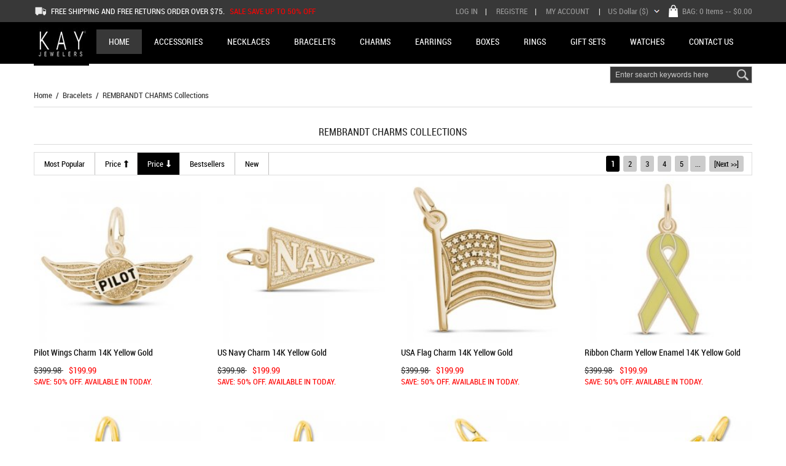

--- FILE ---
content_type: text/html; charset=utf-8
request_url: https://www.kays-jewelers.com/rembrandt-charms-collections-c-4_16/?alpha_filter_id=3
body_size: 10840
content:
<!DOCTYPE html PUBLIC "-//W3C//DTD XHTML 1.0 Transitional//EN" "http://www.w3.org/TR/xhtml1/DTD/xhtml1-transitional.dtd">
<html xmlns="http://www.w3.org/1999/xhtml" dir="ltr" lang="en">
<head>
<title>REMBRANDT CHARMS Collections : kay jewelers</title>

<meta name="viewport" content="width=device-width, initial-scale=1" /> 

<meta http-equiv="Content-Type" content="text/html; charset=utf-8" />
<meta name="keywords" content="Accessories Bracelets Charms Earrings Gift Sets Boxes Necklaces Rings Watches  REMBRANDT CHARMS Collections" />
<meta name="description" content="kay jewelers : REMBRANDT CHARMS Collections - Accessories Bracelets Charms Earrings Gift Sets Boxes Necklaces Rings Watches " />
<meta http-equiv="imagetoolbar" content="no" />

<base href="https://www.kays-jewelers.com/" />

<link rel="stylesheet" type="text/css" href="includes/templates/musheji_mobile/css/stylesheet.css" />
<link rel="stylesheet" type="text/css" href="includes/templates/musheji_mobile/css/stylesheet_cart_header.css" />
<link rel="stylesheet" type="text/css" href="includes/templates/musheji_mobile/css/stylesheet_css_buttons.css" />
<link rel="stylesheet" type="text/css" href="includes/templates/musheji_mobile/css/stylesheet_footer_menu.css" />
<link rel="stylesheet" type="text/css" href="includes/templates/musheji_mobile/css/stylesheet_musheji.css" />
<link rel="stylesheet" type="text/css" href="includes/templates/musheji_mobile/css/stylesheet_res.css" />
<link rel="stylesheet" type="text/css" href="includes/templates/musheji_mobile/css/stylesheet_select_popup.css" />
<link rel="stylesheet" type="text/css" href="includes/templates/musheji_mobile/css/stylesheet_slider.css" />
<script type="text/javascript" src="includes/templates/musheji_mobile/jscript/jscript_jquery.cycle.js"></script>
<script type="text/javascript" src="includes/templates/musheji_mobile/jscript/jscript_jquery.min.js"></script>
<script type="text/javascript" src="includes/templates/musheji_mobile/jscript/jscript_menu_conf.js"></script>
<script type="text/javascript" src="includes/templates/musheji_mobile/jscript/jscript_muencss.js"></script>
<script type="text/javascript" src="includes/templates/musheji_mobile/jscript/jscript_slider.js"></script>
<script type="text/javascript"><!--
$(function(){ 
	  var globals = {
            az_cart_fetch_file:		"zen_az_fetch.php?",
			az_cart_fetch: 			false,
            az_loading_image: 		'<center><img src="images/az_loading.gif" align="center" /></center>',
			az_cart_opacity: 		0.9,
			az_box_status: 			false,
			az_timer: 				"",
        };
	  $("#animBoxCart").html(globals.az_loading_image);
	  $("#btn_animBoxCart").hover(					
					function(){						
						if(globals.az_cart_fetch == false){
							retrievecart();							
						}
						clearTimeout(globals.az_timer);
						animatedbox("show");	   					
	 				},
					function(){							
	   					globals.az_timer = setTimeout('animatedbox("hide")',400);
	 				}
		);	  
	  $("#animBoxCart").hover(					
					function(){clearTimeout(globals.az_timer);animatedbox("show");},
					function(){globals.az_timer = setTimeout('animatedbox("hide")',400);
	 				}
		);	  
	  animatedbox = function(action){	
	  		if(action=="show") $("#animBoxCart").animate({height: "show", opacity: "show"}).animate({opacity:globals.az_cart_opacity});	
			else $("#animBoxCart").animate({height: "hide", opacity: "hide"});
	  }
	  retrievecart = function(){
		  $.ajax({
				url: globals.az_cart_fetch_file,
				success: function(returned_data){
						parsedata(returned_data);						
						globals.az_cart_fetch = true;
					}
				});
	  }
	  parsedata = function(result){		  
		  $("#animBoxCart").html(result);	
	  }
 });
//--></script>
<link rel="stylesheet" href="fonts.css" type="text/css" charset="utf-8" />

<script type="text/javascript">
    (function(c,l,a,r,i,t,y){
        c[a]=c[a]||function(){(c[a].q=c[a].q||[]).push(arguments)};
        t=l.createElement(r);t.async=1;t.src="https://www.clarity.ms/tag/"+i;
        y=l.getElementsByTagName(r)[0];y.parentNode.insertBefore(t,y);
    })(window, document, "clarity", "script", "eqkw7lnhhi");
</script>
</head>




<body id="indexBody">


<!--bof-header logo and navigation display-->
<div id="headerWrapper">
  <div class="mutopmboxs"> 
    
    <!-- Languages/currency -->
    <div class="languages-wrapper">
    
       <div class="mutopbox-l">FREE SHIPPING AND FREE RETURNS ORDER OVER $75. <span>SALE SAVE UP TO 50% OFF </span></div>
      
      
      <div class="mu-top-box-pc">
        <div class="navigation-nav">
                    <a rel="nofollow" href="https://www.kays-jewelers.com/login.html">Log In</a>| <a href="https://www.kays-jewelers.com/create_account.html" rel="nofollow">Registre</a>|
                    <a rel="nofollow" href="https://www.kays-jewelers.com/account.html">My Account</a> | </div>
          
          
          <div class="mucart">
 
 
 
<a href="https://www.kays-jewelers.com/shopping_cart.html">BAG: <span class="count">0 items</span> -- $0.00</a>
  
</div>
          
          				<div class="currency">
                <a href="#" id="currency_switcher">
US Dollar&nbsp;($)</a>                
                <div id="currPopup" class="popup popup-win hidden">
                <img class="close-pic float-right" src="includes/templates/musheji_mobile/images/close_pic.gif" alt="close" />
                  <ul class="list-popup">
                                        <li><a href="?&amp;currency=USD">US Dollar&nbsp;($)</a></li>
                                        <li><a href="?&amp;currency=EUR">Euro&nbsp;(&euro;)</a></li>
                                        <li><a href="?&amp;currency=GBP">GB Pound&nbsp;(&pound;)</a></li>
                                        <li><a href="?&amp;currency=AUD">Australian Dollar&nbsp;(AU$)</a></li>
                                     </ul>
                </div>
                </div>
  
          
          
          
          
        <div class="clear"></div>
      </div>
      <div class="clear"></div>
    </div>
  </div>
  
  <div class="mu-pctopboxs">
  <div class="mu-topboxs">
    <div id="logo"><a href="https://www.kays-jewelers.com/"><img alt="Kay jewelers, kays, kay jewelry, kay jewelry, kay jeweler, kay jewelry store, kay jewelers, Kay's jewelry, diamond store, online jewelry stores" title="Kay Jewelers | Kay Jewelers Website | Clearance USA Outlet Sale 50%-60% OFF" src="includes/templates/musheji_mobile/images/logo.jpg" /></a></div>
    
   
   
      <!--------------------------------------------------->
<div id="myslidemenu_2" class="jqueryslidemenu">







<ul>

<li class="mu_home"><a href="https://www.kays-jewelers.com/">Home</a></li>

         <li class="mu_nav_ico mutopcat1"><a href="https://www.kays-jewelers.com/accessories-c-1/"><span>Accessories</span></a>
<ul>
<li><a href="https://www.kays-jewelers.com/accessories-gift-ideas-c-1_2/">Accessories Gift Ideas</a></li>
<li><a href="https://www.kays-jewelers.com/charms-gift-ideas-c-1_3/">Charms Gift Ideas</a></li>
</ul>
</li>
<li class="mu_nav_ico mutopcat48"><a href="https://www.kays-jewelers.com/necklaces-c-48/"><span>Necklaces</span></a>
<ul>
<li><a href="https://www.kays-jewelers.com/chains-necklaces-c-48_49/">Chains Necklaces</a></li>
<li><a href="https://www.kays-jewelers.com/charms-gift-ideas-c-48_50/">Charms Gift Ideas</a></li>
<li><a href="https://www.kays-jewelers.com/childrens-necklaces-c-48_51/">Childrens Necklaces</a></li>
<li><a href="https://www.kays-jewelers.com/cross-necklaces-c-48_52/">Cross Necklaces</a></li>
<li><a href="https://www.kays-jewelers.com/fashion-necklaces-c-48_53/">Fashion Necklaces</a></li>
<li><a href="https://www.kays-jewelers.com/goldpromo-c-48_54/">goldpromo</a></li>
<li><a href="https://www.kays-jewelers.com/gradforhim19-c-48_55/">gradforhim19</a></li>
<li><a href="https://www.kays-jewelers.com/lockets-necklaces-c-48_56/">Lockets Necklaces</a></li>
<li><a href="https://www.kays-jewelers.com/love-be-loved-collections-c-48_57/">LOVE + BE LOVED Collections</a></li>
<li><a href="https://www.kays-jewelers.com/main-all-c-48_58/">Main All</a></li>
<li><a href="https://www.kays-jewelers.com/mens-necklaces-c-48_59/">Mens Necklaces</a></li>
<li><a href="https://www.kays-jewelers.com/sterling-silver-c-48_60/">Sterling Silver</a></li>
<li><a href="https://www.kays-jewelers.com/womens-necklaces-c-48_61/">Womens Necklaces</a></li>
<li><a href="https://www.kays-jewelers.com/womens-rings-c-48_62/">Womens Rings</a></li>
</ul>
</li>
<li class="mu_nav_ico mutopcat4"><a href="https://www.kays-jewelers.com/bracelets-c-4/"><span>Bracelets</span></a>
<ul>
<li><a href="https://www.kays-jewelers.com/bolo-bracelets-c-4_5/">Bolo Bracelets</a></li>
<li><a href="https://www.kays-jewelers.com/bracelets-clearance-c-4_6/">Bracelets Clearance</a></li>
<li><a href="https://www.kays-jewelers.com/charms-gift-ideas-c-4_7/">Charms Gift Ideas</a></li>
<li><a href="https://www.kays-jewelers.com/childrens-bracelets-c-4_8/">Childrens Bracelets</a></li>
<li><a href="https://www.kays-jewelers.com/fashion-bracelets-c-4_9/">Fashion Bracelets</a></li>
<li><a href="https://www.kays-jewelers.com/goldpromo-c-4_10/">goldpromo</a></li>
<li><a href="https://www.kays-jewelers.com/gradforhim19-c-4_11/">gradforhim19</a></li>
<li><a href="https://www.kays-jewelers.com/love-be-loved-collections-c-4_12/">LOVE + BE LOVED Collections</a></li>
<li><a href="https://www.kays-jewelers.com/main-all-c-4_13/">Main All</a></li>
<li><a href="https://www.kays-jewelers.com/mens-bracelets-c-4_14/">Mens Bracelets</a></li>
<li><a href="https://www.kays-jewelers.com/mens-necklaces-c-4_15/">Mens Necklaces</a></li>
<li><a href="https://www.kays-jewelers.com/rembrandt-charms-collections-c-4_16/">REMBRANDT CHARMS Collections</a></li>
<li><a href="https://www.kays-jewelers.com/womens-bracelets-c-4_17/">Womens Bracelets</a></li>
</ul>
</li>
<li class="mu_nav_ico mutopcat18"><a href="https://www.kays-jewelers.com/charms-c-18/"><span>Charms</span></a>
<ul>
<li><a href="https://www.kays-jewelers.com/charms-gift-ideas-c-18_19/">Charms Gift Ideas</a></li>
<li><a href="https://www.kays-jewelers.com/main-all-c-18_20/">Main All</a></li>
<li><a href="https://www.kays-jewelers.com/rembrandt-charms-collections-c-18_21/">REMBRANDT CHARMS Collections</a></li>
</ul>
</li>
<li class="mu_nav_ico mutopcat22"><a href="https://www.kays-jewelers.com/earrings-c-22/"><span>Earrings</span></a>
<ul>
<li><a href="https://www.kays-jewelers.com/all-black-diamond-c-22_23/">All Black Diamond</a></li>
<li><a href="https://www.kays-jewelers.com/childrens-earrings-c-22_24/">Childrens Earrings</a></li>
<li><a href="https://www.kays-jewelers.com/diamond-birthstone-c-22_25/">Diamond Birthstone</a></li>
<li><a href="https://www.kays-jewelers.com/diamond-fashion-c-22_26/">Diamond Fashion</a></li>
<li><a href="https://www.kays-jewelers.com/drop-earrings-c-22_27/">Drop Earrings</a></li>
<li><a href="https://www.kays-jewelers.com/main-all-c-22_28/">Main All</a></li>
<li><a href="https://www.kays-jewelers.com/mens-earrings-c-22_29/">Mens Earrings</a></li>
<li><a href="https://www.kays-jewelers.com/stud-earrings-c-22_30/">Stud Earrings</a></li>
<li><a href="https://www.kays-jewelers.com/womens-earrings-c-22_31/">Womens Earrings</a></li>
<li><a href="https://www.kays-jewelers.com/womens-necklaces-c-22_32/">Womens Necklaces</a></li>
<li><a href="https://www.kays-jewelers.com/womens-rings-c-22_33/">Womens Rings</a></li>
</ul>
</li>
<li class="mu_nav_ico mutopcat46"><a href="https://www.kays-jewelers.com/boxes-c-46/"><span>Boxes</span></a>
<ul>
<li><a href="https://www.kays-jewelers.com/jewelry-boxes-gift-ideas-c-46_47/">Jewelry Boxes Gift Ideas</a></li>
</ul>
</li>
<li class="mu_nav_ico mutopcat63"><a href="https://www.kays-jewelers.com/rings-c-63/"><span>Rings</span></a>
<ul>
<li><a href="https://www.kays-jewelers.com/3stone-engagement-c-63_64/">3-Stone Engagement</a></li>
<li><a href="https://www.kays-jewelers.com/bridal-sets-engagement-c-63_65/">Bridal Sets Engagement</a></li>
<li><a href="https://www.kays-jewelers.com/diamond-direct-c-63_66/">Diamond Direct</a></li>
<li><a href="https://www.kays-jewelers.com/diamond-rings-c-63_67/">Diamond Rings</a></li>
<li><a href="https://www.kays-jewelers.com/engagement-rings-c-63_68/">Engagement Rings</a></li>
<li><a href="https://www.kays-jewelers.com/gaeall-c-63_69/">GAEALL</a></li>
<li><a href="https://www.kays-jewelers.com/gemstone-engagement-c-63_70/">Gemstone Engagement</a></li>
<li><a href="https://www.kays-jewelers.com/halo-engagement-c-63_71/">Halo Engagement</a></li>
<li><a href="https://www.kays-jewelers.com/love-be-loved-collections-c-63_78/">LOVE + BE LOVED Collections</a></li>
<li><a href="https://www.kays-jewelers.com/main-all-c-63_79/">Main All</a></li>
<li><a href="https://www.kays-jewelers.com/mens-bands-wedding-c-63_72/">Mens Bands Wedding</a></li>
<li><a href="https://www.kays-jewelers.com/mens-rings-c-63_73/">Mens Rings</a></li>
<li><a href="https://www.kays-jewelers.com/mg-worldwide-c-63_74/">MG Worldwide</a></li>
<li><a href="https://www.kays-jewelers.com/neil-lane-bridal-collections-c-63_75/">NEIL LANE BRIDAL Collections</a></li>
<li><a href="https://www.kays-jewelers.com/neil-lane-bridal-engagement-c-63_76/">NEIL LANE BRIDAL Engagement</a></li>
<li><a href="https://www.kays-jewelers.com/now-and-forever-engagement-c-63_77/">NOW and FOREVER Engagement</a></li>
<li><a href="https://www.kays-jewelers.com/now-and-forever-wedding-c-63_80/">NOW and FOREVER Wedding</a></li>
<li><a href="https://www.kays-jewelers.com/oval-engagement-c-63_81/">OVAL Engagement</a></li>
<li><a href="https://www.kays-jewelers.com/pearshaped-cut-engagement-c-63_82/">PEAR-SHAPED CUT Engagement</a></li>
<li><a href="https://www.kays-jewelers.com/previously-owned-jewelry-clearance-c-63_83/">Previously Owned Jewelry Clearance</a></li>
<li><a href="https://www.kays-jewelers.com/princesscut-engagement-c-63_84/">PRINCESS-CUT Engagement</a></li>
<li><a href="https://www.kays-jewelers.com/promise-rings-engagement-c-63_85/">Promise Rings Engagement</a></li>
<li><a href="https://www.kays-jewelers.com/rings-clearance-c-63_86/">Rings Clearance</a></li>
<li><a href="https://www.kays-jewelers.com/round-engagement-c-63_87/">ROUND Engagement</a></li>
<li><a href="https://www.kays-jewelers.com/semimounts-engagement-c-63_88/">Semi-Mounts Engagement</a></li>
<li><a href="https://www.kays-jewelers.com/solitaire-engagement-c-63_89/">Solitaire Engagement</a></li>
<li><a href="https://www.kays-jewelers.com/the-leo-diamond-engagement-c-63_90/">THE LEO DIAMOND Engagement</a></li>
<li><a href="https://www.kays-jewelers.com/the-leo-diamond-wedding-c-63_91/">THE LEO DIAMOND Wedding</a></li>
<li><a href="https://www.kays-jewelers.com/unique-engagement-c-63_92/">Unique Engagement</a></li>
<li><a href="https://www.kays-jewelers.com/usieng-c-63_93/">USIeng</a></li>
<li><a href="https://www.kays-jewelers.com/vintage-engagement-c-63_94/">Vintage Engagement</a></li>
<li><a href="https://www.kays-jewelers.com/womens-bands-wedding-c-63_95/">Womens Bands Wedding</a></li>
<li><a href="https://www.kays-jewelers.com/womens-necklaces-c-63_96/">Womens Necklaces</a></li>
<li><a href="https://www.kays-jewelers.com/womens-rings-c-63_97/">Womens Rings</a></li>
</ul>
</li>
<li class="mu_nav_ico mutopcat34"><a href="https://www.kays-jewelers.com/gift-sets-c-34/"><span>Gift Sets</span></a>
<ul>
<li><a href="https://www.kays-jewelers.com/bulova-watches-c-34_35/">BULOVA Watches</a></li>
<li><a href="https://www.kays-jewelers.com/childrens-earrings-c-34_36/">Childrens Earrings</a></li>
<li><a href="https://www.kays-jewelers.com/citizen-watches-c-34_37/">CITIZEN Watches</a></li>
<li><a href="https://www.kays-jewelers.com/gradforhim19-c-34_38/">gradforhim19</a></li>
<li><a href="https://www.kays-jewelers.com/mens-necklaces-c-34_39/">Mens Necklaces</a></li>
<li><a href="https://www.kays-jewelers.com/mens-watches-c-34_40/">Mens Watches</a></li>
<li><a href="https://www.kays-jewelers.com/womens-bracelets-c-34_41/">Womens Bracelets</a></li>
<li><a href="https://www.kays-jewelers.com/womens-earrings-c-34_42/">Womens Earrings</a></li>
<li><a href="https://www.kays-jewelers.com/womens-necklaces-c-34_43/">Womens Necklaces</a></li>
<li><a href="https://www.kays-jewelers.com/womens-rings-c-34_44/">Womens Rings</a></li>
<li><a href="https://www.kays-jewelers.com/womens-watches-c-34_45/">Womens Watches</a></li>
</ul>
</li>
<li class="mu_nav_ico mutopcat98"><a href="https://www.kays-jewelers.com/watches-c-98/"><span>Watches</span></a>
<ul>
<li><a href="https://www.kays-jewelers.com/alpina-watches-c-98_99/">ALPINA Watches</a></li>
<li><a href="https://www.kays-jewelers.com/bracelet-watches-c-98_100/">BRACELET Watches</a></li>
<li><a href="https://www.kays-jewelers.com/bulova-watches-c-98_101/">BULOVA Watches</a></li>
<li><a href="https://www.kays-jewelers.com/calvin-klein-watches-c-98_102/">CALVIN KLEIN Watches</a></li>
<li><a href="https://www.kays-jewelers.com/casio-edifice-watches-c-98_103/">CASIO EDIFICE Watches</a></li>
<li><a href="https://www.kays-jewelers.com/casio-gshock-watches-c-98_104/">CASIO G-SHOCK Watches</a></li>
<li><a href="https://www.kays-jewelers.com/childrens-watches-c-98_105/">Childrens Watches</a></li>
<li><a href="https://www.kays-jewelers.com/citizen-c-98_106/">Citizen</a></li>
<li><a href="https://www.kays-jewelers.com/citizen-watches-c-98_107/">CITIZEN Watches</a></li>
<li><a href="https://www.kays-jewelers.com/drive-from-citizen-ecodrive-watches-c-98_108/">DRIVE FROM CITIZEN ECO-DRIVE Watches</a></li>
<li><a href="https://www.kays-jewelers.com/fossil-watches-c-98_109/">FOSSIL Watches</a></li>
<li><a href="https://www.kays-jewelers.com/garmin-watches-c-98_110/">GARMIN Watches</a></li>
<li><a href="https://www.kays-jewelers.com/hamilton-watches-c-98_111/">HAMILTON Watches</a></li>
<li><a href="https://www.kays-jewelers.com/levian-time-watches-c-98_112/">LEVIAN TIME Watches</a></li>
<li><a href="https://www.kays-jewelers.com/mens-watches-c-98_113/">Mens Watches</a></li>
<li><a href="https://www.kays-jewelers.com/mido-watches-c-98_114/">MIDO Watches</a></li>
<li><a href="https://www.kays-jewelers.com/movado-watches-c-98_115/">MOVADO Watches</a></li>
<li><a href="https://www.kays-jewelers.com/tissot-watches-c-98_116/">TISSOT Watches</a></li>
<li><a href="https://www.kays-jewelers.com/watches-clearance-c-98_117/">Watches Clearance</a></li>
<li><a href="https://www.kays-jewelers.com/womens-watches-c-98_118/">Womens Watches</a></li>
</ul>
</li>


  <li class="mu_nav_ico"><a href="https://www.kays-jewelers.com/contact_us.html"><span>Contact Us</span></a></li>


<div class="clear"></div>
</ul>



</div>
<!------------------------------->
   
   
    <div id="mu-head-search-boxs">
      <div id="mu-head-search">
              <form name="quick_find_header" action="https://www.kays-jewelers.com/index.php?main_page=advanced_search_result" method="get"><input type="hidden" name="main_page" value="advanced_search_result" /><input type="hidden" name="search_in_description" value="1" /><input type="text" name="keyword" class="mu-search-header-input" value="Enter search keywords here" onfocus="if (this.value == 'Enter search keywords here') this.value = '';" onblur="if (this.value == '') this.value = 'Enter search keywords here';" /><input type="submit" value="Search" class="musearbtn"><div class="clear"></div></form>              <div class="clear"></div>
            </div>
    </div>
    
    
    
    <div class="clear"></div>
  </div>
  </div>
  
  
  <div class="mufixboxs">
    <div id="top_nav">
<div id="tab_nav">
	<ul class="list-style-none">
     
		
        
        <li class="tm-catalog ">
			<span class="dlm"></span>
			<a id="catalog"><img src="includes/templates/musheji_mobile/images/spacer.gif" width="22" height="22" alt="">
		</a></li>

		<li class="tm-account "><span class="dlm"></span><a href="https://www.kays-jewelers.com/account.html"><img src="includes/templates/musheji_mobile/images/spacer.gif" width="22" height="22" alt="" /></a></li>
        
        
        <div class="mu_logo_mobile"><a href="https://www.kays-jewelers.com/"><img  alt="" src="includes/templates/musheji_mobile/images/logo.png" /></a></div>

		<li class="tm-cart "><span class="dlm"></span>
			<a id="cart_icon" href="https://www.kays-jewelers.com/shopping_cart.html"><img src="includes/templates/musheji_mobile/images/spacer.gif" width="22" height="22" alt="" />            <div class="header_cart_only_number">0</div>
            
            			</a>
		</li>



         
         
         
		<li class="tm-search "><span class="dlm"></span><a id="tm-searchboxs"><img src="includes/templates/musheji_mobile/images/spacer.gif" width="22" height="22" alt="" /></a></li>
        <div class="clear"></div>
	</ul>
</div>


   <div id="categoriesPopup" class="sideBoxContent popup popup-win hidden">
     <div class="mulogins">
           <a rel="nofollow" href="https://www.kays-jewelers.com/login.html">Log In</a>|

 <a href="https://www.kays-jewelers.com/create_account.html" rel="nofollow">Register</a>|

<a rel="nofollow" href="https://www.kays-jewelers.com/account.html">My Account</a>
     </div>
     
     <div class="mucurrboxs">
        <form name="currencies" action="https://www.kays-jewelers.com/" method="get"><select name="currency" onchange="this.form.submit();" style="width: 100px">
  <option value="USD" selected="selected">US Dollar</option>
  <option value="EUR">Euro</option>
  <option value="GBP">GB Pound</option>
  <option value="AUD">Australian Dollar</option>
</select>
<input type="hidden" name="main_page" value="index" /><input type="hidden" name="cPath" value="4_16" /><input type="hidden" name="alpha_filter_id" value="3" /><input type="hidden" name="sort" /></form>      </div>
     
     
      
      <ul class="moblle-mu-nav-boxs">
          <li><a href="https://www.kays-jewelers.com/accessories-gift-ideas-c-1_2/">Accessories Gift Ideas</a></li><li><a href="https://www.kays-jewelers.com/charms-gift-ideas-c-1_3/">Charms Gift Ideas</a></li><li><a href="https://www.kays-jewelers.com/bolo-bracelets-c-4_5/">Bolo Bracelets</a></li><li><a href="https://www.kays-jewelers.com/all-black-diamond-c-22_23/">All Black Diamond</a></li><li><a href="https://www.kays-jewelers.com/bracelets-c-4/">Bracelets</a></li><li><a href="https://www.kays-jewelers.com/charms-gift-ideas-c-4_7/">Charms Gift Ideas</a></li><li><a href="https://www.kays-jewelers.com/bracelets-clearance-c-4_6/">Bracelets Clearance</a></li> 
      </ul>
       












<link rel="stylesheet" type="text/css" href="includes/templates/musheji_mobile/css/categories_css.css" />
<ul class="bullet-menu" id="siteMenu">
  <li><a href="https://www.kays-jewelers.com/accessories-c-1/">Accessories</a>
    <ul>
      <li><a href="https://www.kays-jewelers.com/accessories-gift-ideas-c-1_2/">Accessories Gift Ideas</a></li>
      <li><a href="https://www.kays-jewelers.com/charms-gift-ideas-c-1_3/">Charms Gift Ideas</a></li>
    </ul>
  </li>
  <li><a href="https://www.kays-jewelers.com/necklaces-c-48/">Necklaces</a>
    <ul>
      <li><a href="https://www.kays-jewelers.com/chains-necklaces-c-48_49/">Chains Necklaces</a></li>
      <li><a href="https://www.kays-jewelers.com/charms-gift-ideas-c-48_50/">Charms Gift Ideas</a></li>
      <li><a href="https://www.kays-jewelers.com/childrens-necklaces-c-48_51/">Childrens Necklaces</a></li>
      <li><a href="https://www.kays-jewelers.com/cross-necklaces-c-48_52/">Cross Necklaces</a></li>
      <li><a href="https://www.kays-jewelers.com/fashion-necklaces-c-48_53/">Fashion Necklaces</a></li>
      <li><a href="https://www.kays-jewelers.com/goldpromo-c-48_54/">goldpromo</a></li>
      <li><a href="https://www.kays-jewelers.com/gradforhim19-c-48_55/">gradforhim19</a></li>
      <li><a href="https://www.kays-jewelers.com/lockets-necklaces-c-48_56/">Lockets Necklaces</a></li>
      <li><a href="https://www.kays-jewelers.com/love-be-loved-collections-c-48_57/">LOVE + BE LOVED Collections</a></li>
      <li><a href="https://www.kays-jewelers.com/main-all-c-48_58/">Main All</a></li>
      <li><a href="https://www.kays-jewelers.com/mens-necklaces-c-48_59/">Mens Necklaces</a></li>
      <li><a href="https://www.kays-jewelers.com/sterling-silver-c-48_60/">Sterling Silver</a></li>
      <li><a href="https://www.kays-jewelers.com/womens-necklaces-c-48_61/">Womens Necklaces</a></li>
      <li><a href="https://www.kays-jewelers.com/womens-rings-c-48_62/">Womens Rings</a></li>
    </ul>
  </li>
  <li><a href="javascript:void(0)" class="on">Bracelets</a>
    <ul>
      <li><a href="https://www.kays-jewelers.com/bolo-bracelets-c-4_5/">Bolo Bracelets</a></li>
      <li><a href="https://www.kays-jewelers.com/bracelets-clearance-c-4_6/">Bracelets Clearance</a></li>
      <li><a href="https://www.kays-jewelers.com/charms-gift-ideas-c-4_7/">Charms Gift Ideas</a></li>
      <li><a href="https://www.kays-jewelers.com/childrens-bracelets-c-4_8/">Childrens Bracelets</a></li>
      <li><a href="https://www.kays-jewelers.com/fashion-bracelets-c-4_9/">Fashion Bracelets</a></li>
      <li><a href="https://www.kays-jewelers.com/goldpromo-c-4_10/">goldpromo</a></li>
      <li><a href="https://www.kays-jewelers.com/gradforhim19-c-4_11/">gradforhim19</a></li>
      <li><a href="https://www.kays-jewelers.com/love-be-loved-collections-c-4_12/">LOVE + BE LOVED Collections</a></li>
      <li><a href="https://www.kays-jewelers.com/main-all-c-4_13/">Main All</a></li>
      <li><a href="https://www.kays-jewelers.com/mens-bracelets-c-4_14/">Mens Bracelets</a></li>
      <li><a href="https://www.kays-jewelers.com/mens-necklaces-c-4_15/">Mens Necklaces</a></li>
      <li><a href="javascript:void(0)" class="on">REMBRANDT CHARMS Collections</a></li>
      <li><a href="https://www.kays-jewelers.com/womens-bracelets-c-4_17/">Womens Bracelets</a></li>
    </ul>
  </li>
  <li><a href="https://www.kays-jewelers.com/charms-c-18/">Charms</a>
    <ul>
      <li><a href="https://www.kays-jewelers.com/charms-gift-ideas-c-18_19/">Charms Gift Ideas</a></li>
      <li><a href="https://www.kays-jewelers.com/main-all-c-18_20/">Main All</a></li>
      <li><a href="https://www.kays-jewelers.com/rembrandt-charms-collections-c-18_21/">REMBRANDT CHARMS Collections</a></li>
    </ul>
  </li>
  <li><a href="https://www.kays-jewelers.com/earrings-c-22/">Earrings</a>
    <ul>
      <li><a href="https://www.kays-jewelers.com/all-black-diamond-c-22_23/">All Black Diamond</a></li>
      <li><a href="https://www.kays-jewelers.com/childrens-earrings-c-22_24/">Childrens Earrings</a></li>
      <li><a href="https://www.kays-jewelers.com/diamond-birthstone-c-22_25/">Diamond Birthstone</a></li>
      <li><a href="https://www.kays-jewelers.com/diamond-fashion-c-22_26/">Diamond Fashion</a></li>
      <li><a href="https://www.kays-jewelers.com/drop-earrings-c-22_27/">Drop Earrings</a></li>
      <li><a href="https://www.kays-jewelers.com/main-all-c-22_28/">Main All</a></li>
      <li><a href="https://www.kays-jewelers.com/mens-earrings-c-22_29/">Mens Earrings</a></li>
      <li><a href="https://www.kays-jewelers.com/stud-earrings-c-22_30/">Stud Earrings</a></li>
      <li><a href="https://www.kays-jewelers.com/womens-earrings-c-22_31/">Womens Earrings</a></li>
      <li><a href="https://www.kays-jewelers.com/womens-necklaces-c-22_32/">Womens Necklaces</a></li>
      <li><a href="https://www.kays-jewelers.com/womens-rings-c-22_33/">Womens Rings</a></li>
    </ul>
  </li>
  <li><a href="https://www.kays-jewelers.com/boxes-c-46/">Boxes</a>
    <ul>
      <li><a href="https://www.kays-jewelers.com/jewelry-boxes-gift-ideas-c-46_47/">Jewelry Boxes Gift Ideas</a></li>
    </ul>
  </li>
  <li><a href="https://www.kays-jewelers.com/rings-c-63/">Rings</a>
    <ul>
      <li><a href="https://www.kays-jewelers.com/3stone-engagement-c-63_64/">3-Stone Engagement</a></li>
      <li><a href="https://www.kays-jewelers.com/bridal-sets-engagement-c-63_65/">Bridal Sets Engagement</a></li>
      <li><a href="https://www.kays-jewelers.com/diamond-direct-c-63_66/">Diamond Direct</a></li>
      <li><a href="https://www.kays-jewelers.com/diamond-rings-c-63_67/">Diamond Rings</a></li>
      <li><a href="https://www.kays-jewelers.com/engagement-rings-c-63_68/">Engagement Rings</a></li>
      <li><a href="https://www.kays-jewelers.com/gaeall-c-63_69/">GAEALL</a></li>
      <li><a href="https://www.kays-jewelers.com/gemstone-engagement-c-63_70/">Gemstone Engagement</a></li>
      <li><a href="https://www.kays-jewelers.com/halo-engagement-c-63_71/">Halo Engagement</a></li>
      <li><a href="https://www.kays-jewelers.com/love-be-loved-collections-c-63_78/">LOVE + BE LOVED Collections</a></li>
      <li><a href="https://www.kays-jewelers.com/main-all-c-63_79/">Main All</a></li>
      <li><a href="https://www.kays-jewelers.com/mens-bands-wedding-c-63_72/">Mens Bands Wedding</a></li>
      <li><a href="https://www.kays-jewelers.com/mens-rings-c-63_73/">Mens Rings</a></li>
      <li><a href="https://www.kays-jewelers.com/mg-worldwide-c-63_74/">MG Worldwide</a></li>
      <li><a href="https://www.kays-jewelers.com/neil-lane-bridal-collections-c-63_75/">NEIL LANE BRIDAL Collections</a></li>
      <li><a href="https://www.kays-jewelers.com/neil-lane-bridal-engagement-c-63_76/">NEIL LANE BRIDAL Engagement</a></li>
      <li><a href="https://www.kays-jewelers.com/now-and-forever-engagement-c-63_77/">NOW and FOREVER Engagement</a></li>
      <li><a href="https://www.kays-jewelers.com/now-and-forever-wedding-c-63_80/">NOW and FOREVER Wedding</a></li>
      <li><a href="https://www.kays-jewelers.com/oval-engagement-c-63_81/">OVAL Engagement</a></li>
      <li><a href="https://www.kays-jewelers.com/pearshaped-cut-engagement-c-63_82/">PEAR-SHAPED CUT Engagement</a></li>
      <li><a href="https://www.kays-jewelers.com/previously-owned-jewelry-clearance-c-63_83/">Previously Owned Jewelry Clearance</a></li>
      <li><a href="https://www.kays-jewelers.com/princesscut-engagement-c-63_84/">PRINCESS-CUT Engagement</a></li>
      <li><a href="https://www.kays-jewelers.com/promise-rings-engagement-c-63_85/">Promise Rings Engagement</a></li>
      <li><a href="https://www.kays-jewelers.com/rings-clearance-c-63_86/">Rings Clearance</a></li>
      <li><a href="https://www.kays-jewelers.com/round-engagement-c-63_87/">ROUND Engagement</a></li>
      <li><a href="https://www.kays-jewelers.com/semimounts-engagement-c-63_88/">Semi-Mounts Engagement</a></li>
      <li><a href="https://www.kays-jewelers.com/solitaire-engagement-c-63_89/">Solitaire Engagement</a></li>
      <li><a href="https://www.kays-jewelers.com/the-leo-diamond-engagement-c-63_90/">THE LEO DIAMOND Engagement</a></li>
      <li><a href="https://www.kays-jewelers.com/the-leo-diamond-wedding-c-63_91/">THE LEO DIAMOND Wedding</a></li>
      <li><a href="https://www.kays-jewelers.com/unique-engagement-c-63_92/">Unique Engagement</a></li>
      <li><a href="https://www.kays-jewelers.com/usieng-c-63_93/">USIeng</a></li>
      <li><a href="https://www.kays-jewelers.com/vintage-engagement-c-63_94/">Vintage Engagement</a></li>
      <li><a href="https://www.kays-jewelers.com/womens-bands-wedding-c-63_95/">Womens Bands Wedding</a></li>
      <li><a href="https://www.kays-jewelers.com/womens-necklaces-c-63_96/">Womens Necklaces</a></li>
      <li><a href="https://www.kays-jewelers.com/womens-rings-c-63_97/">Womens Rings</a></li>
    </ul>
  </li>
  <li><a href="https://www.kays-jewelers.com/gift-sets-c-34/">Gift Sets</a>
    <ul>
      <li><a href="https://www.kays-jewelers.com/bulova-watches-c-34_35/">BULOVA Watches</a></li>
      <li><a href="https://www.kays-jewelers.com/childrens-earrings-c-34_36/">Childrens Earrings</a></li>
      <li><a href="https://www.kays-jewelers.com/citizen-watches-c-34_37/">CITIZEN Watches</a></li>
      <li><a href="https://www.kays-jewelers.com/gradforhim19-c-34_38/">gradforhim19</a></li>
      <li><a href="https://www.kays-jewelers.com/mens-necklaces-c-34_39/">Mens Necklaces</a></li>
      <li><a href="https://www.kays-jewelers.com/mens-watches-c-34_40/">Mens Watches</a></li>
      <li><a href="https://www.kays-jewelers.com/womens-bracelets-c-34_41/">Womens Bracelets</a></li>
      <li><a href="https://www.kays-jewelers.com/womens-earrings-c-34_42/">Womens Earrings</a></li>
      <li><a href="https://www.kays-jewelers.com/womens-necklaces-c-34_43/">Womens Necklaces</a></li>
      <li><a href="https://www.kays-jewelers.com/womens-rings-c-34_44/">Womens Rings</a></li>
      <li><a href="https://www.kays-jewelers.com/womens-watches-c-34_45/">Womens Watches</a></li>
    </ul>
  </li>
  <li><a href="https://www.kays-jewelers.com/watches-c-98/">Watches</a>
    <ul>
      <li><a href="https://www.kays-jewelers.com/alpina-watches-c-98_99/">ALPINA Watches</a></li>
      <li><a href="https://www.kays-jewelers.com/bracelet-watches-c-98_100/">BRACELET Watches</a></li>
      <li><a href="https://www.kays-jewelers.com/bulova-watches-c-98_101/">BULOVA Watches</a></li>
      <li><a href="https://www.kays-jewelers.com/calvin-klein-watches-c-98_102/">CALVIN KLEIN Watches</a></li>
      <li><a href="https://www.kays-jewelers.com/casio-edifice-watches-c-98_103/">CASIO EDIFICE Watches</a></li>
      <li><a href="https://www.kays-jewelers.com/casio-gshock-watches-c-98_104/">CASIO G-SHOCK Watches</a></li>
      <li><a href="https://www.kays-jewelers.com/childrens-watches-c-98_105/">Childrens Watches</a></li>
      <li><a href="https://www.kays-jewelers.com/citizen-c-98_106/">Citizen</a></li>
      <li><a href="https://www.kays-jewelers.com/citizen-watches-c-98_107/">CITIZEN Watches</a></li>
      <li><a href="https://www.kays-jewelers.com/drive-from-citizen-ecodrive-watches-c-98_108/">DRIVE FROM CITIZEN ECO-DRIVE Watches</a></li>
      <li><a href="https://www.kays-jewelers.com/fossil-watches-c-98_109/">FOSSIL Watches</a></li>
      <li><a href="https://www.kays-jewelers.com/garmin-watches-c-98_110/">GARMIN Watches</a></li>
      <li><a href="https://www.kays-jewelers.com/hamilton-watches-c-98_111/">HAMILTON Watches</a></li>
      <li><a href="https://www.kays-jewelers.com/levian-time-watches-c-98_112/">LEVIAN TIME Watches</a></li>
      <li><a href="https://www.kays-jewelers.com/mens-watches-c-98_113/">Mens Watches</a></li>
      <li><a href="https://www.kays-jewelers.com/mido-watches-c-98_114/">MIDO Watches</a></li>
      <li><a href="https://www.kays-jewelers.com/movado-watches-c-98_115/">MOVADO Watches</a></li>
      <li><a href="https://www.kays-jewelers.com/tissot-watches-c-98_116/">TISSOT Watches</a></li>
      <li><a href="https://www.kays-jewelers.com/watches-clearance-c-98_117/">Watches Clearance</a></li>
      <li><a href="https://www.kays-jewelers.com/womens-watches-c-98_118/">Womens Watches</a></li>
    </ul>
  </li>
</ul>
<script type="text/javascript" src="includes/templates/musheji_mobile/jscript/categories_css.js"></script>
<script type="text/javascript">addDOMEvent(window,"load",function() {preloadImages("includes/templates/musheji_mobile/images/menu/branch.gif","includes/templates/musheji_mobile/images/menu/leaf-end-on.gif","includes/templates/musheji_mobile/images/menu/leaf-end.gif","includes/templates/musheji_mobile/images/menu/leaf-on.gif","includes/templates/musheji_mobile/images/menu/leaf.gif","includes/templates/musheji_mobile/images/menu/node-end-on.gif","includes/templates/musheji_mobile/images/menu/node-end.gif","includes/templates/musheji_mobile/images/menu/node-on.gif","includes/templates/musheji_mobile/images/menu/node-open-end-on.gif","includes/templates/musheji_mobile/images/menu/node-open-end.gif","includes/templates/musheji_mobile/images/menu/node-open-on.gif","includes/templates/musheji_mobile/images/menu/node-open.gif","includes/templates/musheji_mobile/images/menu/node.gif")}, false);</script>
      
      
      
     
   </div>
   
   
   
   <div id="musearchboxs" class="hidden  popup popup-win">
   
     <div id="mu-head-search">
 <form name="quick_find_header" action="https://www.kays-jewelers.com/index.php?main_page=advanced_search_result" method="get"><input type="hidden" name="main_page" value="advanced_search_result" /><input type="hidden" name="search_in_description" value="1" /><input type="text" name="keyword" class="mu-search-header-input" value="Enter search keywords here" onfocus="if (this.value == 'Enter search keywords here') this.value = '';" onblur="if (this.value == '') this.value = 'Enter search keywords here';" /><input type="submit" value="Search" class="musearbtn"><div class="clear"></div></form> <div class="clear"></div>
 </div>
   
   </div>
   


   

	   <!-- header cart section -->
	   <div id="cart_popup" class="hidden cart-dropdown-wrapper popup popup-win">
			 <div class="content-wrapper">
					<div><div class="cartBoxEmpty">Your cart is empty.</div></div>
			   			 </div>
	   </div>

</div>
<div class="clearBoth"></div>





    <div class="clear"></div>
  </div>
  
</div>
<div class="clearBoth"></div>







<div class="body-bg ">
<div class="body-upper-bg   mulistboxs-rt">

  <!-- bof  breadcrumb -->
    <div id="navBreadCrumb"><div class="mu-nav-navs">  <a href="https://www.kays-jewelers.com/">Home</a>&nbsp;&nbsp;/&nbsp;
  <a href="https://www.kays-jewelers.com/bracelets-c-4/">Bracelets</a>&nbsp;&nbsp;/&nbsp;
REMBRANDT CHARMS Collections
</div></div>
<!-- eof breadcrumb -->



<div class="mainWrapper ">




<!--BOF Central content-->
<div id="contentMainWrapper">
    <div id="columnCenter">


<!-- bof upload alerts -->
<!-- eof upload alerts -->

<div  id="indexProductList">


<div id="mu_pro_listatt">
<h1 id="productListHeading">REMBRANDT CHARMS Collections</h1>



</div>




<div class="mucatsbox">
<ul>

<div class="clear"></div>
</ul>
</div>










<div id="productListing" class="centerColumn">






<div class="mumbnubtop">

<div class="h_sort">
<a href="https://www.kays-jewelers.com/rembrandt-charms-collections-c-4_16/?alpha_filter_id=1" ><i class="fa fa-thumbs-up"></i>most popular</a><a id="mupriceup" href="https://www.kays-jewelers.com/rembrandt-charms-collections-c-4_16/?alpha_filter_id=2" ><i class="fa fa-usd"></i>Price<i class="fa fa-long-arrow-up"></i></a><a id="mupricedown" href="https://www.kays-jewelers.com/rembrandt-charms-collections-c-4_16/?alpha_filter_id=3" class="on"><i class="fa fa-usd"></i>Price<i class="fa fa-long-arrow-down"></i></a><a href="https://www.kays-jewelers.com/rembrandt-charms-collections-c-4_16/?alpha_filter_id=5" ><i class="fa fa-line-chart"></i>Bestsellers</a><a href="https://www.kays-jewelers.com/rembrandt-charms-collections-c-4_16/?alpha_filter_id=6" ><i class="fa fa-clock-o"></i>new</a></div>


<div id="productsListingTopNumber" class="navSplitPagesResult back">Displaying <strong>1</strong> to <strong>24</strong> (of <strong>586</strong> products)</div>
<div id="productsListingListingTopLinks" class="navSplitPagesLinks forward"> &nbsp;<strong class="current">1</strong>&nbsp;&nbsp;<a href="https://www.kays-jewelers.com/rembrandt-charms-collections-c-4_16/?page=2&alpha_filter_id=3" title=" Page 2 ">2</a>&nbsp;&nbsp;<a href="https://www.kays-jewelers.com/rembrandt-charms-collections-c-4_16/?page=3&alpha_filter_id=3" title=" Page 3 ">3</a>&nbsp;&nbsp;<a href="https://www.kays-jewelers.com/rembrandt-charms-collections-c-4_16/?page=4&alpha_filter_id=3" title=" Page 4 ">4</a>&nbsp;&nbsp;<a href="https://www.kays-jewelers.com/rembrandt-charms-collections-c-4_16/?page=5&alpha_filter_id=3" title=" Page 5 ">5</a>&nbsp;<a href="https://www.kays-jewelers.com/rembrandt-charms-collections-c-4_16/?page=6&alpha_filter_id=3" title=" Next Set of 5 Pages ">...</a>&nbsp;&nbsp;<a href="https://www.kays-jewelers.com/rembrandt-charms-collections-c-4_16/?page=2&alpha_filter_id=3" title=" Next Page ">[Next&nbsp;&gt;&gt;]</a>&nbsp;</div>
<div class="clear"></div>
</div>

 <div class="mu-m-boxs">

    <div  class="centerBoxContentsProducts mumobilenewlist centeredContent back"><a href="https://www.kays-jewelers.com/-m-0.html"></a><div class="musheji_box"><div class="musheji_img"><a href="https://www.kays-jewelers.com/pilot-wings-charm-14k-yellow-gold-p-728.html"><img src="bmz_cache/f/ff1940a640c3362c9dbcb7f9565dcbcd.image.240x240.jpg" alt="Pilot Wings Charm 14K Yellow Gold" title=" Pilot Wings Charm 14K Yellow Gold " width="240" height="240" class="listingProductImage" /></a></div><div class="musheji_bottom">
<ul>
<li class="musheji_name"><a title="Pilot Wings Charm 14K Yellow Gold" href="https://www.kays-jewelers.com/pilot-wings-charm-14k-yellow-gold-p-728.html">Pilot Wings Charm 14K Yellow Gold</a></li><div class="listingDescription"></div><li class="musheji_price"><span class="normalprice">$399.98 </span>&nbsp;<span class="productSpecialPrice">$199.99</span><span class="productPriceDiscount"><br />Save:&nbsp;50% off. available in today.</span></li></ul></div></div></div>
    <div  class="centerBoxContentsProducts mumobilenewlist centeredContent back"><a href="https://www.kays-jewelers.com/-m-0.html"></a><div class="musheji_box"><div class="musheji_img"><a href="https://www.kays-jewelers.com/us-navy-charm-14k-yellow-gold-p-729.html"><img src="bmz_cache/0/0f587e166bf90c159d831092e6dc0ce3.image.240x240.jpg" alt="US Navy Charm 14K Yellow Gold" title=" US Navy Charm 14K Yellow Gold " width="240" height="240" class="listingProductImage" /></a></div><div class="musheji_bottom">
<ul>
<li class="musheji_name"><a title="US Navy Charm 14K Yellow Gold" href="https://www.kays-jewelers.com/us-navy-charm-14k-yellow-gold-p-729.html">US Navy Charm 14K Yellow Gold</a></li><div class="listingDescription"></div><li class="musheji_price"><span class="normalprice">$399.98 </span>&nbsp;<span class="productSpecialPrice">$199.99</span><span class="productPriceDiscount"><br />Save:&nbsp;50% off. available in today.</span></li></ul></div></div></div>
    <div  class="centerBoxContentsProducts mumobilenewlist centeredContent back"><a href="https://www.kays-jewelers.com/-m-0.html"></a><div class="musheji_box"><div class="musheji_img"><a href="https://www.kays-jewelers.com/usa-flag-charm-14k-yellow-gold-p-730.html"><img src="bmz_cache/d/d7e60e85fa972fe82789bc6399680267.image.240x240.jpg" alt="USA Flag Charm 14K Yellow Gold" title=" USA Flag Charm 14K Yellow Gold " width="240" height="240" class="listingProductImage" /></a></div><div class="musheji_bottom">
<ul>
<li class="musheji_name"><a title="USA Flag Charm 14K Yellow Gold" href="https://www.kays-jewelers.com/usa-flag-charm-14k-yellow-gold-p-730.html">USA Flag Charm 14K Yellow Gold</a></li><div class="listingDescription"></div><li class="musheji_price"><span class="normalprice">$399.98 </span>&nbsp;<span class="productSpecialPrice">$199.99</span><span class="productPriceDiscount"><br />Save:&nbsp;50% off. available in today.</span></li></ul></div></div></div>

    <div  class="centerBoxContentsProducts mumobilenewlist centeredContent back"><a href="https://www.kays-jewelers.com/-m-0.html"></a><div class="musheji_box"><div class="musheji_img"><a href="https://www.kays-jewelers.com/ribbon-charm-yellow-enamel-14k-yellow-gold-p-731.html"><img src="bmz_cache/a/ab4e67705a93b03b47b9cfe6d2c06c66.image.240x240.jpg" alt="Ribbon Charm Yellow Enamel 14K Yellow Gold" title=" Ribbon Charm Yellow Enamel 14K Yellow Gold " width="240" height="240" class="listingProductImage" /></a></div><div class="musheji_bottom">
<ul>
<li class="musheji_name"><a title="Ribbon Charm Yellow Enamel 14K Yellow Gold" href="https://www.kays-jewelers.com/ribbon-charm-yellow-enamel-14k-yellow-gold-p-731.html">Ribbon Charm Yellow Enamel 14K Yellow Gold</a></li><div class="listingDescription"></div><li class="musheji_price"><span class="normalprice">$399.98 </span>&nbsp;<span class="productSpecialPrice">$199.99</span><span class="productPriceDiscount"><br />Save:&nbsp;50% off. available in today.</span></li></ul></div></div></div>
    <div  class="centerBoxContentsProducts mumobilenewlist centeredContent back"><a href="https://www.kays-jewelers.com/-m-0.html"></a><div class="musheji_box"><div class="musheji_img"><a href="https://www.kays-jewelers.com/book-charm-14k-yellow-gold-p-735.html"><img src="bmz_cache/b/bcde6b1ab1bc410360e55b7c3a661d26.image.240x240.jpg" alt="Book Charm 14K Yellow Gold" title=" Book Charm 14K Yellow Gold " width="240" height="240" class="listingProductImage" /></a></div><div class="musheji_bottom">
<ul>
<li class="musheji_name"><a title="Book Charm 14K Yellow Gold" href="https://www.kays-jewelers.com/book-charm-14k-yellow-gold-p-735.html">Book Charm 14K Yellow Gold</a></li><div class="listingDescription"></div><li class="musheji_price"><span class="normalprice">$399.98 </span>&nbsp;<span class="productSpecialPrice">$199.99</span><span class="productPriceDiscount"><br />Save:&nbsp;50% off. available in today.</span></li></ul></div></div></div>
    <div  class="centerBoxContentsProducts mumobilenewlist centeredContent back"><a href="https://www.kays-jewelers.com/-m-0.html"></a><div class="musheji_box"><div class="musheji_img"><a href="https://www.kays-jewelers.com/san-francisco-cable-car-red-enamel-14k-yellow-gold-charm-p-737.html"><img src="bmz_cache/e/ed7736d2540cf08d7cf7c26bd0e28956.image.240x240.jpg" alt="San Francisco Cable Car Red Enamel 14K Yellow Gold Charm" title=" San Francisco Cable Car Red Enamel 14K Yellow Gold Charm " width="240" height="240" class="listingProductImage" /></a></div><div class="musheji_bottom">
<ul>
<li class="musheji_name"><a title="San Francisco Cable Car Red Enamel 14K Yellow Gold Charm" href="https://www.kays-jewelers.com/san-francisco-cable-car-red-enamel-14k-yellow-gold-charm-p-737.html">San Francisco Cable Car Red Enamel 14K Yellow Gold Charm</a></li><div class="listingDescription"></div><li class="musheji_price"><span class="normalprice">$399.98 </span>&nbsp;<span class="productSpecialPrice">$199.99</span><span class="productPriceDiscount"><br />Save:&nbsp;50% off. available in today.</span></li></ul></div></div></div>

    <div  class="centerBoxContentsProducts mumobilenewlist centeredContent back"><a href="https://www.kays-jewelers.com/-m-0.html"></a><div class="musheji_box"><div class="musheji_img"><a href="https://www.kays-jewelers.com/italy-charm-14k-yellow-gold-p-739.html"><img src="bmz_cache/e/e461f53e82891a4e1f79d469c7e372e4.image.240x240.jpg" alt="Italy Charm 14K Yellow Gold" title=" Italy Charm 14K Yellow Gold " width="240" height="240" class="listingProductImage" /></a></div><div class="musheji_bottom">
<ul>
<li class="musheji_name"><a title="Italy Charm 14K Yellow Gold" href="https://www.kays-jewelers.com/italy-charm-14k-yellow-gold-p-739.html">Italy Charm 14K Yellow Gold</a></li><div class="listingDescription"></div><li class="musheji_price"><span class="normalprice">$399.98 </span>&nbsp;<span class="productSpecialPrice">$199.99</span><span class="productPriceDiscount"><br />Save:&nbsp;50% off. available in today.</span></li></ul></div></div></div>
    <div  class="centerBoxContentsProducts mumobilenewlist centeredContent back"><a href="https://www.kays-jewelers.com/-m-0.html"></a><div class="musheji_box"><div class="musheji_img"><a href="https://www.kays-jewelers.com/hummingbird-charm-14k-yellow-gold-p-741.html"><img src="bmz_cache/2/2334cde98f27403b9561a87eae5fdfb3.image.240x240.jpg" alt="Hummingbird Charm 14K Yellow Gold" title=" Hummingbird Charm 14K Yellow Gold " width="240" height="240" class="listingProductImage" /></a></div><div class="musheji_bottom">
<ul>
<li class="musheji_name"><a title="Hummingbird Charm 14K Yellow Gold" href="https://www.kays-jewelers.com/hummingbird-charm-14k-yellow-gold-p-741.html">Hummingbird Charm 14K Yellow Gold</a></li><div class="listingDescription"></div><li class="musheji_price"><span class="normalprice">$399.98 </span>&nbsp;<span class="productSpecialPrice">$199.99</span><span class="productPriceDiscount"><br />Save:&nbsp;50% off. available in today.</span></li></ul></div></div></div>
    <div  class="centerBoxContentsProducts mumobilenewlist centeredContent back"><a href="https://www.kays-jewelers.com/-m-0.html"></a><div class="musheji_box"><div class="musheji_img"><a href="https://www.kays-jewelers.com/hermes-winged-shoe-14k-yellow-gold-charm-p-742.html"><img src="bmz_cache/a/a465084be82f3d765931f35a08fb02ec.image.240x240.jpg" alt="Hermes Winged Shoe 14K Yellow Gold Charm" title=" Hermes Winged Shoe 14K Yellow Gold Charm " width="240" height="240" class="listingProductImage" /></a></div><div class="musheji_bottom">
<ul>
<li class="musheji_name"><a title="Hermes Winged Shoe 14K Yellow Gold Charm" href="https://www.kays-jewelers.com/hermes-winged-shoe-14k-yellow-gold-charm-p-742.html">Hermes Winged Shoe 14K Yellow Gold Charm</a></li><div class="listingDescription"></div><li class="musheji_price"><span class="normalprice">$399.98 </span>&nbsp;<span class="productSpecialPrice">$199.99</span><span class="productPriceDiscount"><br />Save:&nbsp;50% off. available in today.</span></li></ul></div></div></div>

    <div  class="centerBoxContentsProducts mumobilenewlist centeredContent back"><a href="https://www.kays-jewelers.com/-m-0.html"></a><div class="musheji_box"><div class="musheji_img"><a href="https://www.kays-jewelers.com/camera-charm-14k-yellow-gold-p-744.html"><img src="bmz_cache/e/ea041b62cb00da8f43c148f708f3d1e8.image.240x240.jpg" alt="Camera Charm 14K Yellow Gold" title=" Camera Charm 14K Yellow Gold " width="240" height="240" class="listingProductImage" /></a></div><div class="musheji_bottom">
<ul>
<li class="musheji_name"><a title="Camera Charm 14K Yellow Gold" href="https://www.kays-jewelers.com/camera-charm-14k-yellow-gold-p-744.html">Camera Charm 14K Yellow Gold</a></li><div class="listingDescription"></div><li class="musheji_price"><span class="normalprice">$399.98 </span>&nbsp;<span class="productSpecialPrice">$199.99</span><span class="productPriceDiscount"><br />Save:&nbsp;50% off. available in today.</span></li></ul></div></div></div>
    <div  class="centerBoxContentsProducts mumobilenewlist centeredContent back"><a href="https://www.kays-jewelers.com/-m-0.html"></a><div class="musheji_box"><div class="musheji_img"><a href="https://www.kays-jewelers.com/cruise-ship-charm-14k-yellow-gold-p-746.html"><img src="bmz_cache/5/5b7d045fd7d2319123a1702a87ad6d63.image.240x240.jpg" alt="Cruise Ship Charm 14K Yellow Gold" title=" Cruise Ship Charm 14K Yellow Gold " width="240" height="240" class="listingProductImage" /></a></div><div class="musheji_bottom">
<ul>
<li class="musheji_name"><a title="Cruise Ship Charm 14K Yellow Gold" href="https://www.kays-jewelers.com/cruise-ship-charm-14k-yellow-gold-p-746.html">Cruise Ship Charm 14K Yellow Gold</a></li><div class="listingDescription"></div><li class="musheji_price"><span class="normalprice">$399.98 </span>&nbsp;<span class="productSpecialPrice">$199.99</span><span class="productPriceDiscount"><br />Save:&nbsp;50% off. available in today.</span></li></ul></div></div></div>
    <div  class="centerBoxContentsProducts mumobilenewlist centeredContent back"><a href="https://www.kays-jewelers.com/-m-0.html"></a><div class="musheji_box"><div class="musheji_img"><a href="https://www.kays-jewelers.com/holy-communion-charm-14k-yellow-gold-p-748.html"><img src="bmz_cache/b/bc3645ece659a63047195fc092bcdfec.image.240x240.jpg" alt="Holy Communion Charm 14K Yellow Gold" title=" Holy Communion Charm 14K Yellow Gold " width="240" height="240" class="listingProductImage" /></a></div><div class="musheji_bottom">
<ul>
<li class="musheji_name"><a title="Holy Communion Charm 14K Yellow Gold" href="https://www.kays-jewelers.com/holy-communion-charm-14k-yellow-gold-p-748.html">Holy Communion Charm 14K Yellow Gold</a></li><div class="listingDescription"></div><li class="musheji_price"><span class="normalprice">$399.98 </span>&nbsp;<span class="productSpecialPrice">$199.99</span><span class="productPriceDiscount"><br />Save:&nbsp;50% off. available in today.</span></li></ul></div></div></div>

    <div  class="centerBoxContentsProducts mumobilenewlist centeredContent back"><a href="https://www.kays-jewelers.com/-m-0.html"></a><div class="musheji_box"><div class="musheji_img"><a href="https://www.kays-jewelers.com/cowboy-boot-charm-14k-yellow-gold-p-750.html"><img src="bmz_cache/6/6eb27ccfe784bb3a1a34eb16d170585a.image.240x240.jpg" alt="Cowboy Boot Charm 14K Yellow Gold" title=" Cowboy Boot Charm 14K Yellow Gold " width="240" height="240" class="listingProductImage" /></a></div><div class="musheji_bottom">
<ul>
<li class="musheji_name"><a title="Cowboy Boot Charm 14K Yellow Gold" href="https://www.kays-jewelers.com/cowboy-boot-charm-14k-yellow-gold-p-750.html">Cowboy Boot Charm 14K Yellow Gold</a></li><div class="listingDescription"></div><li class="musheji_price"><span class="normalprice">$399.98 </span>&nbsp;<span class="productSpecialPrice">$199.99</span><span class="productPriceDiscount"><br />Save:&nbsp;50% off. available in today.</span></li></ul></div></div></div>
    <div  class="centerBoxContentsProducts mumobilenewlist centeredContent back"><a href="https://www.kays-jewelers.com/-m-0.html"></a><div class="musheji_box"><div class="musheji_img"><a href="https://www.kays-jewelers.com/happy-birthday-charm-14k-yellow-gold-p-754.html"><img src="bmz_cache/6/60694062f7504ce9107e9b4de4800e34.image.240x240.jpg" alt="Happy Birthday Charm 14K Yellow Gold" title=" Happy Birthday Charm 14K Yellow Gold " width="240" height="240" class="listingProductImage" /></a></div><div class="musheji_bottom">
<ul>
<li class="musheji_name"><a title="Happy Birthday Charm 14K Yellow Gold" href="https://www.kays-jewelers.com/happy-birthday-charm-14k-yellow-gold-p-754.html">Happy Birthday Charm 14K Yellow Gold</a></li><div class="listingDescription"></div><li class="musheji_price"><span class="normalprice">$399.98 </span>&nbsp;<span class="productSpecialPrice">$199.99</span><span class="productPriceDiscount"><br />Save:&nbsp;50% off. available in today.</span></li></ul></div></div></div>
    <div  class="centerBoxContentsProducts mumobilenewlist centeredContent back"><a href="https://www.kays-jewelers.com/-m-0.html"></a><div class="musheji_box"><div class="musheji_img"><a href="https://www.kays-jewelers.com/whale-tail-charm-14k-yellow-gold-p-757.html"><img src="bmz_cache/8/8104380615332cabedfa9fd2db6544d4.image.240x240.jpg" alt="Whale Tail Charm 14K Yellow Gold" title=" Whale Tail Charm 14K Yellow Gold " width="240" height="240" class="listingProductImage" /></a></div><div class="musheji_bottom">
<ul>
<li class="musheji_name"><a title="Whale Tail Charm 14K Yellow Gold" href="https://www.kays-jewelers.com/whale-tail-charm-14k-yellow-gold-p-757.html">Whale Tail Charm 14K Yellow Gold</a></li><div class="listingDescription"></div><li class="musheji_price"><span class="normalprice">$399.98 </span>&nbsp;<span class="productSpecialPrice">$199.99</span><span class="productPriceDiscount"><br />Save:&nbsp;50% off. available in today.</span></li></ul></div></div></div>

    <div  class="centerBoxContentsProducts mumobilenewlist centeredContent back"><a href="https://www.kays-jewelers.com/-m-0.html"></a><div class="musheji_box"><div class="musheji_img"><a href="https://www.kays-jewelers.com/sun-charm-14k-yellow-gold-p-759.html"><img src="bmz_cache/7/74fdd7fabea4dbdfd5e1478541685c16.image.240x240.jpg" alt="Sun Charm 14K Yellow Gold" title=" Sun Charm 14K Yellow Gold " width="240" height="240" class="listingProductImage" /></a></div><div class="musheji_bottom">
<ul>
<li class="musheji_name"><a title="Sun Charm 14K Yellow Gold" href="https://www.kays-jewelers.com/sun-charm-14k-yellow-gold-p-759.html">Sun Charm 14K Yellow Gold</a></li><div class="listingDescription"></div><li class="musheji_price"><span class="normalprice">$399.98 </span>&nbsp;<span class="productSpecialPrice">$199.99</span><span class="productPriceDiscount"><br />Save:&nbsp;50% off. available in today.</span></li></ul></div></div></div>
    <div  class="centerBoxContentsProducts mumobilenewlist centeredContent back"><a href="https://www.kays-jewelers.com/-m-0.html"></a><div class="musheji_box"><div class="musheji_img"><a href="https://www.kays-jewelers.com/medical-symbol-charm-14k-yellow-gold-p-761.html"><img src="bmz_cache/d/df140555138b647b06709d1b6f76e01f.image.240x240.jpg" alt="Medical Symbol Charm 14K Yellow Gold" title=" Medical Symbol Charm 14K Yellow Gold " width="240" height="240" class="listingProductImage" /></a></div><div class="musheji_bottom">
<ul>
<li class="musheji_name"><a title="Medical Symbol Charm 14K Yellow Gold" href="https://www.kays-jewelers.com/medical-symbol-charm-14k-yellow-gold-p-761.html">Medical Symbol Charm 14K Yellow Gold</a></li><div class="listingDescription"></div><li class="musheji_price"><span class="normalprice">$399.98 </span>&nbsp;<span class="productSpecialPrice">$199.99</span><span class="productPriceDiscount"><br />Save:&nbsp;50% off. available in today.</span></li></ul></div></div></div>
    <div  class="centerBoxContentsProducts mumobilenewlist centeredContent back"><a href="https://www.kays-jewelers.com/-m-0.html"></a><div class="musheji_box"><div class="musheji_img"><a href="https://www.kays-jewelers.com/soccer-ball-charm-14k-yellow-gold-p-763.html"><img src="bmz_cache/c/c7067f6124d8cc975d2244359e782a47.image.240x240.jpg" alt="Soccer Ball Charm 14K Yellow Gold" title=" Soccer Ball Charm 14K Yellow Gold " width="240" height="240" class="listingProductImage" /></a></div><div class="musheji_bottom">
<ul>
<li class="musheji_name"><a title="Soccer Ball Charm 14K Yellow Gold" href="https://www.kays-jewelers.com/soccer-ball-charm-14k-yellow-gold-p-763.html">Soccer Ball Charm 14K Yellow Gold</a></li><div class="listingDescription"></div><li class="musheji_price"><span class="normalprice">$399.98 </span>&nbsp;<span class="productSpecialPrice">$199.99</span><span class="productPriceDiscount"><br />Save:&nbsp;50% off. available in today.</span></li></ul></div></div></div>

    <div  class="centerBoxContentsProducts mumobilenewlist centeredContent back"><a href="https://www.kays-jewelers.com/-m-0.html"></a><div class="musheji_box"><div class="musheji_img"><a href="https://www.kays-jewelers.com/house-charm-14k-yellow-gold-p-765.html"><img src="bmz_cache/c/cdaed7f4e9bb63255f1c218a541dbb79.image.240x240.jpg" alt="House Charm 14K Yellow Gold" title=" House Charm 14K Yellow Gold " width="240" height="240" class="listingProductImage" /></a></div><div class="musheji_bottom">
<ul>
<li class="musheji_name"><a title="House Charm 14K Yellow Gold" href="https://www.kays-jewelers.com/house-charm-14k-yellow-gold-p-765.html">House Charm 14K Yellow Gold</a></li><div class="listingDescription"></div><li class="musheji_price"><span class="normalprice">$399.98 </span>&nbsp;<span class="productSpecialPrice">$199.99</span><span class="productPriceDiscount"><br />Save:&nbsp;50% off. available in today.</span></li></ul></div></div></div>
    <div  class="centerBoxContentsProducts mumobilenewlist centeredContent back"><a href="https://www.kays-jewelers.com/-m-0.html"></a><div class="musheji_box"><div class="musheji_img"><a href="https://www.kays-jewelers.com/round-disc-charm-14k-yellow-gold-p-766.html"><img src="bmz_cache/f/f39f1e1f7e3d485eb26526dd6eba7c64.image.240x240.jpg" alt="Round Disc Charm 14K Yellow Gold" title=" Round Disc Charm 14K Yellow Gold " width="240" height="240" class="listingProductImage" /></a></div><div class="musheji_bottom">
<ul>
<li class="musheji_name"><a title="Round Disc Charm 14K Yellow Gold" href="https://www.kays-jewelers.com/round-disc-charm-14k-yellow-gold-p-766.html">Round Disc Charm 14K Yellow Gold</a></li><div class="listingDescription"></div><li class="musheji_price"><span class="normalprice">$399.98 </span>&nbsp;<span class="productSpecialPrice">$199.99</span><span class="productPriceDiscount"><br />Save:&nbsp;50% off. available in today.</span></li></ul></div></div></div>
    <div  class="centerBoxContentsProducts mumobilenewlist centeredContent back"><a href="https://www.kays-jewelers.com/-m-0.html"></a><div class="musheji_box"><div class="musheji_img"><a href="https://www.kays-jewelers.com/sea-shell-charm-14k-yellow-gold-p-769.html"><img src="bmz_cache/8/8e1948f503fb3639bc1aa3374f096222.image.240x240.jpg" alt="Sea Shell Charm 14K Yellow Gold" title=" Sea Shell Charm 14K Yellow Gold " width="240" height="240" class="listingProductImage" /></a></div><div class="musheji_bottom">
<ul>
<li class="musheji_name"><a title="Sea Shell Charm 14K Yellow Gold" href="https://www.kays-jewelers.com/sea-shell-charm-14k-yellow-gold-p-769.html">Sea Shell Charm 14K Yellow Gold</a></li><div class="listingDescription"></div><li class="musheji_price"><span class="normalprice">$399.98 </span>&nbsp;<span class="productSpecialPrice">$199.99</span><span class="productPriceDiscount"><br />Save:&nbsp;50% off. available in today.</span></li></ul></div></div></div>

    <div  class="centerBoxContentsProducts mumobilenewlist centeredContent back"><a href="https://www.kays-jewelers.com/-m-0.html"></a><div class="musheji_box"><div class="musheji_img"><a href="https://www.kays-jewelers.com/bicycle-charm-14k-yellow-gold-p-770.html"><img src="bmz_cache/9/95191bd871c4195f70109fbf8fe4bb67.image.240x240.jpg" alt="Bicycle Charm 14K Yellow Gold" title=" Bicycle Charm 14K Yellow Gold " width="240" height="240" class="listingProductImage" /></a></div><div class="musheji_bottom">
<ul>
<li class="musheji_name"><a title="Bicycle Charm 14K Yellow Gold" href="https://www.kays-jewelers.com/bicycle-charm-14k-yellow-gold-p-770.html">Bicycle Charm 14K Yellow Gold</a></li><div class="listingDescription"></div><li class="musheji_price"><span class="normalprice">$399.98 </span>&nbsp;<span class="productSpecialPrice">$199.99</span><span class="productPriceDiscount"><br />Save:&nbsp;50% off. available in today.</span></li></ul></div></div></div>
    <div  class="centerBoxContentsProducts mumobilenewlist centeredContent back"><a href="https://www.kays-jewelers.com/-m-0.html"></a><div class="musheji_box"><div class="musheji_img"><a href="https://www.kays-jewelers.com/dragonfly-charm-14k-yellow-gold-p-772.html"><img src="bmz_cache/d/d003e2f335aa3d2495ed9ac8eb7147cd.image.240x240.jpg" alt="Dragonfly Charm 14K Yellow Gold" title=" Dragonfly Charm 14K Yellow Gold " width="240" height="240" class="listingProductImage" /></a></div><div class="musheji_bottom">
<ul>
<li class="musheji_name"><a title="Dragonfly Charm 14K Yellow Gold" href="https://www.kays-jewelers.com/dragonfly-charm-14k-yellow-gold-p-772.html">Dragonfly Charm 14K Yellow Gold</a></li><div class="listingDescription"></div><li class="musheji_price"><span class="normalprice">$399.98 </span>&nbsp;<span class="productSpecialPrice">$199.99</span><span class="productPriceDiscount"><br />Save:&nbsp;50% off. available in today.</span></li></ul></div></div></div>
    <div  class="centerBoxContentsProducts mumobilenewlist centeredContent back"><a href="https://www.kays-jewelers.com/-m-0.html"></a><div class="musheji_box"><div class="musheji_img"><a href="https://www.kays-jewelers.com/infinity-charm-14k-yellow-gold-p-775.html"><img src="bmz_cache/0/03f74b6665fa0986f54702e38b2a0c29.image.240x240.jpg" alt="Infinity Charm 14K Yellow Gold" title=" Infinity Charm 14K Yellow Gold " width="240" height="240" class="listingProductImage" /></a></div><div class="musheji_bottom">
<ul>
<li class="musheji_name"><a title="Infinity Charm 14K Yellow Gold" href="https://www.kays-jewelers.com/infinity-charm-14k-yellow-gold-p-775.html">Infinity Charm 14K Yellow Gold</a></li><div class="listingDescription"></div><li class="musheji_price"><span class="normalprice">$399.98 </span>&nbsp;<span class="productSpecialPrice">$199.99</span><span class="productPriceDiscount"><br />Save:&nbsp;50% off. available in today.</span></li></ul></div></div></div>
 
<div class="clear"></div>
</div>

<div class="mumbnubbom">
<div id="productsListingBottomNumber" class="navSplitPagesResult back">Displaying <strong>1</strong> to <strong>24</strong> (of <strong>586</strong> products)</div>
<div  id="productsListingListingBottomLinks" class="navSplitPagesLinks forward"> &nbsp;<strong class="current">1</strong>&nbsp;&nbsp;<a href="https://www.kays-jewelers.com/rembrandt-charms-collections-c-4_16/?page=2&alpha_filter_id=3" title=" Page 2 ">2</a>&nbsp;&nbsp;<a href="https://www.kays-jewelers.com/rembrandt-charms-collections-c-4_16/?page=3&alpha_filter_id=3" title=" Page 3 ">3</a>&nbsp;&nbsp;<a href="https://www.kays-jewelers.com/rembrandt-charms-collections-c-4_16/?page=4&alpha_filter_id=3" title=" Page 4 ">4</a>&nbsp;&nbsp;<a href="https://www.kays-jewelers.com/rembrandt-charms-collections-c-4_16/?page=5&alpha_filter_id=3" title=" Page 5 ">5</a>&nbsp;<a href="https://www.kays-jewelers.com/rembrandt-charms-collections-c-4_16/?page=6&alpha_filter_id=3" title=" Next Set of 5 Pages ">...</a>&nbsp;&nbsp;<a href="https://www.kays-jewelers.com/rembrandt-charms-collections-c-4_16/?page=2&alpha_filter_id=3" title=" Next Page ">[Next&nbsp;&gt;&gt;]</a>&nbsp;</div>
<div class="clear"></div>
</div>

</div>





</div>


  <div class="clearBoth"></div>
  </div>
</div>
<!--EOF Central content-->

</div>

<div class="clear"></div>
</div>
</div>

<h1 align="center" bgcolor="#fafafa">Engagement and.Fashion Jewelry</h1>
<div width="84%" border="0" align="left">
  <tr>
    <td height="59">What is the perfect way to dress up any outfit or add your own flair? Accessorizing with jewelry, of course!From sparkling diamond necklaces and fashionable layered bracelets to statement earrings and trendy.stackable rings to sophisticated watches, Kay Jewelers has the perfect jewelry piece to accentuate your wardrobe, your lifestyle and your budget.</td>
  </tr>
  <tr>
    <td height="246">Who says men can't dress up their wardrobe too?! Find sophisticated and handsome jewelry for men such as watches,necklaces and chains. Whether there's a major event or you're looking for something just because, our selection of men's jewelry and gift ideas has everything you need and more.<br>
      <br>
Are you overwhelmed by the idea of finding an engagement ring and proposing? Let Kay Jewelers guide you in the right direction with our endless possibilities of engagement ring styles. Not sure where to even begin? Get educated with our articles on 4C's Diamond Guide,Diamond Shapes 101,Engagement Ring Buying Tips and more!<br>
<br>
Need help finding the perfect gift for that special someone or special occasion? Kay Jewelers has you covered with our Gift Hub filled with gift guides that cater to all different important events to help narrow down the right gift idea. No matter if you're celebrating a first anniversary or a 25 year anniversary, a wedding anniversary gift is always cherished and appreciated. Let Kay be your guide in finding the perfect anniversary gift for him or for her today. Show your wedding party how much they mean to you with a beautiful bridesmaid gift,groomsman gift, or even flower girl gift from our wedding party gift guide at Kay Jewelers. Offer your best wishes to the bride and groom with breathtaking jewelry from Kay such as solitaire earrings for the bride and a classic watch for the groom.<br>
<br>
Looking for a deal? Find amazing clearance jewelry in popular styles, such as birthstone jewelry ,anniversary bands,fashion necklaces, and drop earrings. Explore previously owned watches in modern and fashionable styles as well as classic and traditional designs for watches that add elegance to your already impressive look. Our collection of used engagement rings and other previously owned jewelry is a great way to get beautiful styles for an excellent value.</td>
  </tr>
</div>


<!--bof-navigation display -->
<div id="navSuppWrapper">
  <div class="mu-mufooter"> 

    <div class="subNavBox" id="subnav-foot">
    
      <div class="mufootercols">
      
      <div class="col-1-img"><img src="images/banners/foot.jpg" alt="Make Payment instantly through PayPal an ultra secure method of online payments" title="Make Payment instantly through PayPal an ultra secure method of online payments" /></div>
      <p>We are professional online company in the world. We offer quality and fashion <a href="https://www.kays-jewelers.com/" target="_blank">kay jewelers</a> for buyers all over the world.</p>
      <p>We guarantee a safe and secure shopping environment. We have successfully taken out the risk of online shopping-from product ordering, secure payment and delivering.</p>
      
      </div>
      
      <div class="mufootercols">
      <div class="foot-titles">About Us</div>
     <p>We will not collect and personally identifiable information (e.g. name, address, telephone number and e-mail address), also referred to herein as "personal information", about you unless you provide it to us voluntarily. </p>
     
     
       
        <div class="foot-titles mupd20">Subscribe</div>
     <p>Keep updated with our news. Your email is safe with us!</p>
      <div class="newsletter mt10">
      
      <div class="mu-newsletter-box">
                    
                    <form id="newsletter-validate-detail" method="post" action="index.php?main_page=subscribe">
                    
                        <input type="text" onfocus="if (this.value == 'Enter email address') this.value = '';" value="Enter email address" class="lettertxt" title="Sign up for our newsletter"  name="email">
                        
                        <input type="submit" class="letterbtn" value="">
                        <div class="clear">
                        </div>
                    </form>
                    </div>
                </div>
     
      </div>
      
      
      
      <div class="mufootercols muno">
       <div class="foot-titles">Corporation Information</div>
         <ul class="mufoot-ul">
<li><a rel="nofollow" href="https://www.kays-jewelers.com/" >Home</a></li>

<li><a rel="nofollow" href="https://www.kays-jewelers.com/-ezp-8.html" >About Us</a></li>

<li><a rel="nofollow" href="https://www.kays-jewelers.com/-ezp-19.html" >Conditions of Use</a></li>

<li><a rel="nofollow" href="https://www.kays-jewelers.com/-ezp-6.html" >Shipping & Returns</a></li>

<li><a rel="nofollow" href="https://www.kays-jewelers.com/-ezp-1.html" >Privacy Notice</a></li>

<li><a rel="nofollow" href="https://www.kays-jewelers.com/account.html">My Account</a></li>

<li><a href="https://www.kays-jewelers.com/" target="_blank">Kay Jewelers Website</a></li>

</ul>
      
      </div>
      
      <div class="clear"></div>
    </div>
  </div>
  
  <!--bof- site copyright display -->
  <div id="siteinfoLegal" class="legalCopyright">
    <div class="mucopyright-boxs">
   <div class="mucopyright-left">Copyright &copy; 2026 <a href="https://www.kays-jewelers.com/" target="_blank">kay jewelers</a> All Rights Reserved. </div>
    <div class="mucopyright-rt">
       
  <a href="https://www.kays-jewelers.com/index.php">Home</a>

  <a href="https://www.kays-jewelers.com/shipping-returns-ezp-6.html">Shipping & Returns</a>

  <a href="https://www.kays-jewelers.com/privacy-notice-ezp-1.html">Privacy Notice</a>

  <a href="https://www.kays-jewelers.com/contact_us.html">Contact Us</a>

  <a href="https://www.kays-jewelers.com/index.php?main_page=site_map">Site Map</a>
    </div>
    <div class="clear"></div>
    </div>
  </div>
  <!--eof- site copyright display --> 
  
</div>
<!--eof-navigation display --> 

<script type="text/javascript">   
    function gotoTop(min_height){   
        var gotoTop_html = '<div id="gotoTop"></div>';   
        $("#navSuppWrapper").append(gotoTop_html);   
        $("#gotoTop").click(   
            function(){$('html,body').animate({scrollTop:0},700);   
        }).hover(   
            function(){$(this).addClass("hover");},   
            function(){$(this).removeClass("hover");   
        });   
        min_height ? min_height = min_height : min_height = 600;   
        $(window).scroll(function(){    
            var s = $(window).scrollTop();   
            if( s > min_height){   
                $("#gotoTop").fadeIn(100);   
            }else{   
                $("#gotoTop").fadeOut(200);   
            };   
        });   
    };   
    gotoTop();   
    </script>



</body></html>


--- FILE ---
content_type: text/css
request_url: https://www.kays-jewelers.com/includes/templates/musheji_mobile/css/stylesheet.css
body_size: 16436
content:
/**
 * Template designed by musheji.taobao.com / QQ:1853880795
 */
*{ margin:0; padding:0;}
body {
	margin: 0;
	font-family:"roboto",Arial,Helvetica,sans-serif;
	font-size: 0.8125em;
	color: #333333;
	line-height: 18px;
	background: #fff;
	font-weight:normal;
	}
img {
	max-width: 100%;
	height: auto;
}
#header_bg {
 	text-align: center;
}
a img {border: none; }

ul,ol{ list-style:none;}
a {
	color: #333;
	text-decoration: none;
	}
#navEZPagesTop ul li a {
	color: #656565;
} 
.muopacity a:hover img{ opacity:0.8;}
a:hover {
	text-decoration: none;
	color:#e84807;
}
 #navMain ul li a:hover, #navCatTabs ul li a:hover {
	color: #ccc;
	text-decoration: none;
	}

a:active {
	color: #25449E;
	}
.blue-link a {
	color: #0075e2;
}

#columnCenter {
	padding: 0;
}
h1,h2,h3,h4,h5 {
	font-weight:bold; color:#333;
	font-size: 1.2em;
	}



h4, h5, h6, LABEL, LEGEND, ADDRESS, .sideBoxContent, .larger{
	font-size: 1em;
	}
.biggerText {
	font-size: 1.2em;
	}


.centerColumn{ padding:10px;}
CODE {
	font-family: arial, verdana, helvetica, sans-serif;
	font-size: 1em;
	}
	
select, 	input{background-color: #fff;
    border: 1px solid #ccc;
    color: #333;
    font-size: 13px;
	text-indent:6px;
    height: 34px;
    margin-bottom: 5px;
    text-transform:none;}


#loginDefault INPUT, #loginDefault FORM, #loginDefault FORM, SELECT, #createAcctDefault input, #createAcctDefault select {
	width: 100%;
	
}
#createAcctDefault #gender-male, #createAcctDefault #gender-female, #createAcctDefault #newsletter-checkbox ,#createAcctDefault #email-format-html, #createAcctDefault #email-format-text{ height:12px; width:12px;}

.inputLabel{color: #333;
    display: block; font-size: 14px;
    font-weight:normal;
    line-height: 20px;
    margin:10px 0 5px 0; padding:0;}
#loginDefault input{
   
    height:38px;
    margin-bottom: 5px;
	}
	#loginDefault .buttonRow.forward input, #timeoutDefault input, #timeoutDefault .buttonRow.forward input{ width:100% !important;}
	#loginDefault .buttonRow.forward, #timeoutDefault .buttonRow.forward{ float:none;}

input#gender-female, input#gender-male, #newsletter-checkbox, #email-format-html, #email-format-text {
	
}

FORM {
	margin:0;
	padding: 0;
}

TEXTAREA {
	margin: auto;
	display: block;
	width: 95%;
	}

FIELDSET {
	/*margin: 10px 0 17px 0;*/
	padding:0;
	margin:0;
	border:none;	
	
	}

LEGEND {
	font: bold 1em Arial;
	padding: 3px 7px 3px;
	margin: 0 0 8px 0;
	color: #333333;
	
	}

LABEL {
	padding: 0.2em;
	line-height: 23px;
	}
h4.optionName {
	font-size:12px; color:#000; font-weight:bold; text-transform:capitalize;
	padding-bottom:3px;
}

.wrapperAttribsOptions select {
    border: 1px solid #dbdbdb;
    border-radius:3px;
    color: #333;
    font-size: 12px;
    height:34px;
    line-height: 34px;
    padding: 4px 6px;
   /*width: calc(100% - 14px);*/
   width:100%;
	text-transform:capitalize;
	box-shadow: 0 0 3px rgba(0, 0, 0, 0.13);
	text-indent:0;
}
.muquantity input {
    background: url("../images/cart_quantity.gif") no-repeat scroll left top rgba(0, 0, 0, 0);
    border: 1px solid #c8c7c7;
    height: 21px;
    line-height: 21px;
    margin-right: 5px;
    padding: 0;
    text-align: center;
    width: 38px;
	text-indent:0;
}
.muquantity{ padding:0 0 10px 0;}

LABEL.checkboxLabel, LABEL.radioButtonLabel {
	margin: 0.5em 0.3em;
	}

 .centerBoxContents, .specialsListBoxContents, .categoryListBoxContents, .centerBoxContentsAlsoPurch, .attribImg {
	float: left;
	}

LABEL.inputLabel {
	width:100%;
	/*float: left;*/
	}

LABEL.inputLabelPayment {
	width: 14em;
	float: left;
	padding-left: 2.5em;
	}

LABEL.selectLabel, LABEL.switchedLabel, LABEL.uploadsLabel {
	width: 11em;
	float: left;
	}

#checkoutPayment LABEL.radioButtonLabel {
	font-weight: bold;
	}



ADDRESS {
	font-style: normal;
	}
.clearBoth, .clear {
	clear: both;
	
	}
.clearRight {
	clear: right;
	}

HR {
	height: 1px;
	margin: 5px 0;
	border: none;
	border-bottom: 1px solid #e4e4e4;
	}
.dotted-line {
	height: 1px;
	background: url("../images/dotted_line.gif") repeat-x 0 0;
}
.float-right {
	float: right;
}
.float-left {
	float: left;
}

.list-style-none {
	list-style-image: none;
	list-style-position: outside;
	list-style-type: none;
	padding: 0 0 0 76px;
	margin: 0;
} 
ul.inline-list li {
	float: left;
	padding: 0 0 0 12px;
}
.align-center {
	margin: auto !important;
	text-align: center !important;
}

/*warnings, errors, messages*/
.messageStackWarning, .messageStackError, .messageStackSuccess, .messageStackCaution {
	line-height: 1.8em;
	padding: 7px;
	margin: 20px 20px;
	border: 1px solid #9a9a9a;
	}

.messageStackWarning img, .messageStackError img, .messageStackSuccess img, .messageStackCaution img {
	display: none;
}
.messageStackWarning, .messageStackError {
	background: #ffecdd url("../images/icons/warning.gif") no-repeat 8px 10px;
	color: #960000;
	border: 1px solid #f8d5c8;
	padding-left: 30px;
	}
.messageStackError {
	background: #ffecdd url("../images/icons/error.gif") no-repeat 8px 10px;
}

.messageStackSuccess {
	background: #e0f8b6 url("../images/icons/success.gif") no-repeat 8px 10px;
	color: #000000;
	border: 1px solid #d0e46e;
	padding-left: 30px;
	}

.messageStackCaution {
	background: #ffebc2 url("../images/icons/warning.gif") no-repeat 8px 10px;
	color: #000000;
	border: 1px solid #fbcec9;
	padding-left: 30px;
	}

/*wrappers - page or section containers*/
.mainWrapper {
	text-align: left;
	width: 100%;
	vertical-align: top;
	}
#header_wrapper {
	margin: auto;	
	text-align: left;
	vertical-align: top;
	width: auto;
}

#headerWrapper, #contentMainWrapper, #logoWrapper, #cartBoxListWrapper, #ezPageBoxList, #cartBoxListWrapper ul, #ezPageBoxList ul, #mainWrapper, #popupAdditionalImage, #popupImage {
	margin: 0em;
	padding: 0em;
	}
#contentMainWrapper {
	padding: 0 0 12px 0;
}
.topper-menu ul {
	padding-right: 2px;
}
.topper-menu li {
	font: 11px arial;
	float: left;	
	margin: 5px 1px 6px 16px;
}
#logoWrapper{
	height: 58px;
	}
#logo { padding-right:12px; padding-top:1px;
	
}


.mainWrapper {
	margin: auto;
	} 

#tagline {
	float: left;
	}
#tagline_header {
	border-left: 1px solid #dddddd;
	font: bold 20px arial;
	color: #888888;
	margin: 0.7em 1em;
	padding: 0 0 0 1em;
}


#sendSpendWrapper {
	border: 1px solid #cacaca;
	float: right;
	margin: 0em 0em 1em 1em;
	}

.floatingBox, #accountLinksWrapper, #sendSpendWrapper, #checkoutShipto, #checkoutBillto, #navEZPagesTOCWrapper {
	margin: 0 0 10px;
	width: 100%;
	
	}

.wrapperAttribsOptions {
	padding-bottom:10px;
	}

/*navigation*/

.current {
	font-size: 12px;
	border-radius:3px;
	background:#000;
	color:#fff;
	padding: 5px 8px;
	font-weight:bold;
	
}
.mumbnubtop, .mumbnubbom .navSplitPagesResult{ display:none;}


.mumbnubtop, .mumbnubbom{
    color: #000;
	line-height:36px;
    font-size: 12px;
    padding: 0;}

.navSplitPagesLinks a, .navSplitPagesLinks a:visited {
	color: #000;
	border-radius:3px;
	background:#ccc;
	text-decoration: none;
	padding: 5px 8px;
	
}
.navSplitPagesLinks a:hover {
	padding: 5px 8px;
	
	color: #fff;
	
}
.navSplitPagesLinks {
    padding: 0 10px 0 0;
}
#productsListingTopNumber{ display:none;}

 @media (max-width: 480px) { 
.mumbnubbom{ text-align:center;}
.mumbnubbom .navSplitPagesLinks.forward{ float:none;}
						  }
						  
@media (min-width:480px) and (max-width:979px){
	.mufooterico{ width:230px;}
  .mu-newsletter-box{ margin-right:10px;}
	
	
	.mumbnubbom{ text-align:center;}
.mumbnubbom .navSplitPagesLinks.forward{ float:none;}
                                               }
											   
@media (min-width: 979px) { 
.mumbnubbom{ text-align:center;}
  #newsletter-validate-detail .lettertxt{ width:260px;}
						  }	



.navNextPrevCounter {
	margin: 0em;
	font-size: 0.9em;
	}
.navNextPrevList {
	display: inline;
	white-space: nowrap;
	margin: 0;
	padding: 0.5em 0em;
	list-style-type: none;
	}

#navMainWrapper, #navSuppWrapper, #navCatTabsWrapper {
	margin: 0em;
	padding: 0.5em 0.2em;
	font-weight: bold;
	height: auto !important;
	}
#navSuppWrapper, #navSupp {
	text-align: center;
}
#navSuppWrapper {
/*	border-top: 1px solid #cecece;	*/
	margin: 0 0 0 0;
	padding: 3px 0 12px 0;
}
#navCatTabsWrapper {
	background-color: #ffffff;
	color: #9a9a9a;
	background-image:none;
	clear: both;
}

#navMain ul, #navCatTabs ul {
	margin: 0;
	padding: 0.5em 0em;
	list-style-type: none;
	text-align: center;
	line-height: 1.5em;
	}

#navMain ul li, #navCatTabs ul li {
	display: inline;
	}

#navMain ul li a, #navCatTabs ul li a {
	text-decoration: none;
	padding: 0em 0.5em;
	margin: 0;
	color: #ffffff;
	white-space: nowrap;
	}
#navCatTabs ul li a {
	color: #9a9a9a;
	}

#navEZPagesTOCWrapper {
	font-weight: bold;
	float: both;
	height: 1%;
	}

#navEZPagesTOC ul {
	margin: 0;
	padding: 0.5em 0em;
	list-style-type: none;
	line-height: 1.5em;
	}

#navEZPagesTOC ul li {
	white-space: nowrap;
	}

#navEZPagesTOC ul li a {
	padding: 0em 0.5em;
	margin: 0;
	}

#navCategoryIcon, .buttonRow, #indexProductListCatDescription {
	margin: 0.5em 0;
	}

#navMainSearch {
	float: right;
	}

#navBreadCrumb {
	padding:10px;
	color: #333;
	text-transform:capitalize;
	overflow: hidden;
	border-bottom:#ddd solid 1px;
	background:#fff;
	margin-bottom:10px;
	box-shadow: 0 0 3px rgba(0,0,0,0.12);
	}
	#navBreadCrumb a{ color:#333;}
.nav-bc {
	overflow: hidden;
	float: left;
}

.mu-mobile-nav #tab_nav.mucartlist{ height:34px; background:none; padding-right:10px;}
.mu-mobile-nav #tab_nav.mucartlist li{ height:34px; padding:0;}
.mu-mobile-nav #tab_nav.mucartlist li.tm-cart { float:right; background:#302634 url("../images/carticos.png") no-repeat  center 6px; border-radius:3px; padding:0;}
.mu-mobile-nav #tab_nav.mucartlist li a{ font-size:1em; width:34px; height:34px; line-height:34px; padding:0; text-align:center;}


.mufixboxs {
    position: fixed;
    z-index: 100;
    top: 0;
    left: 0;
    width: 100%;
}

#top_nav {
	width: auto;
	margin: 0em;
	}
#tab_nav {
	height: 44px;
    background: #000;
    width: auto;
}
#tab_nav.mucartlist{ background:#f7f7f7; border-bottom:#ccc solid 1px; height:40px;}

#tab_nav.mucartlist li{ height:40px; float:none; padding:0 10px 0 0;}

#tab_nav.mucartlist li a{ margin:0; text-align:left; line-height:40px; font-size:1.2em; text-transform:capitalize; padding: 0 0 0 10px; background:url(../images/lico05.png) no-repeat right center;}

#tab_nav a {
	color: #000;
	font-size:1.1em;
	text-decoration: none;
}

#tab_nav li {
	float: left;
	height: 44px;
	padding: 0;
	width:25%;
	text-align: center;
}             

#tab_nav li.tm-cart   { border-right:none;}
#tab_nav li img {
	height: 26px;
}

.mu_logo_mobile{ position:absolute; left:0; top:0; z-index:11;}
li.mu_home_ico {	background: url("../images/tm_catalog_icon.png") no-repeat center 13px;}
li.tm-catalog{	background: url("../images/tm_catalog_icon.png") no-repeat center 13px;}
li.tm-account {	background: url("../images/tm_account_icon.png") no-repeat center 12px;}
li.tm-account.tab-active {	}
li.tm-cart {	background: url("../images/tm_cart_icon.png") no-repeat center 11px;}
li.tm-cart.tab-active  {	}
li.tm-search {	background: url("../images/tm_search_icon.png") no-repeat center 13px;}
li.tm-search.tab-active{	}


.moblle-mu-nav-boxs{ border-top:1px solid #999;}
.moblle-mu-nav-boxs li{ border-bottom:1px solid #999;}
.moblle-mu-nav-boxs li a{ display:block; height:40px; line-height:40px; padding-left: 10px;
   
    font-size: 13px;
    font-weight:normal;}
#categoriesPopup{ overflow-y:auto;max-height:500px;}

#categoriesPopup.popup-win, #musearchboxs.popup-win{border-radius:0; width:100%; border-left:none; border-top:none; border-right:none; padding:0;}
#categoriesPopup .mulogins{ padding:10px; background:#ddd; text-align:left; color:#000;}
#categoriesPopup .mulogins a{ display:inline; padding:0 10px; color:#000; text-transform:capitalize; line-height:20px;}




.mucurrboxs{ padding:15px  10px;}
.mucurrboxs select{ width:100% !important; border-radius:3px; margin:0; line-height:36px; height:36px;}


#musearchboxs.popup-win{ padding:16px 0 !important;}

 /*mu-head-search*/
.mu-mobile-nav #tab_nav.mucartlist li#mu-head-search{border: 1px solid #cbcbcb; float:left;  width: calc(100% - 56px);
    margin:0 10px 0 10px; height:32px !important; 
	background:#fff;
    position: relative; border-radius: 3px;}
 
 #mu-head-search-boxs{ display:none; float:right; padding:20px 0 0 0; width:232px;}
 #mu-head-search-boxs #mu-head-search{  position:relative;}
 #mu-head-search-boxs #mu-head-search .mu-search-header-input{ background: #383838;  width: calc(100% - 4px);
    border: 1px solid #cccccc; height: 20px;
    line-height: 20px;
    padding: 3px 0 3px 2px;
	border-radius:0;
	
    color: #cccccc;}
 #mu-head-search-boxs #mu-head-search .musearbtn{background:url("../images/icon-zoom.png") no-repeat  left center;
    border: medium none;
    cursor: pointer;
    height: 18px;
    padding: 0;
    position: absolute;
    right: 5px;
    text-indent: -9999px;
    top: 5px;
    width: 20px;}
 
#musearchboxs #mu-head-search{ margin:0 10px; position:relative;}
 #mu-head-search .mu-search-header-input{
	display: block;
	background:#fff;
	color:#666;
    width: 100%;
    padding:8px 0;
	line-height:16px;
	height:16px;
    border:#999 solid 1px;
	margin:0;
    outline: none;
    border-radius:3px;
    font-size: 12px; 
	 }
 
#mu-head-search  .musearbtn{background:#fff url("../images/icon-zoom.png") no-repeat  center center;
    margin:0;
    border:none;
    cursor: pointer;
    height: 32px;
    position: absolute;
    right: 0px;
    text-indent: -9999px;
    top: 1px;
	border-radius:0 3px 3px 0;
    width: 32px;}
/*mu-head-search*/



#tab_nav li+li {
/*  border-left: 1px solid #222428;*/
}
/*#tab_nav li span.dlm {
	float: left;
	width: 1px;
	height: 50px;
	background: #222428;
}*/
#tab_nav li a {
	display: block;
	margin: 9px 10px;
}
#tab_nav li+li a {
/*	padding-left: 10px;*/
}
#tab_nav li:hover {
	text-decoration: none;
}
#tab_nav li.home-link {
	padding: 0;
}
#tab_nav li.home-link a {
	display: block;
	padding-left: 3px;
}


#login_logout_section, #login_logout_section a {
	font: normal 12px arial;
	color: #999999;
	padding: 19px 3px 0;
}
#login_logout_section {
	padding-right: 7px;
}
#login_logout_section a {
    color: #25449E;
	text-decoration: none;
}
#login_logout_section a:hover {
	text-decoration: none;
}
.cat-tabs-login, .cat-tabs-login a {
	color: #0a7e9a !important;
	padding: 0 !important;
	margin: 14px 0 0 0;
}
#navColumnOne, #navColumnTwo {
	background-color: transparent;
	}
/* Tools section styles */
#tools_wrapper {
	background: url("../images/main_header_bg_left.gif") no-repeat scroll 0 0 transparent;
	margin: 0 0 !important; 
}
#search-panel {
	background: url("../images/main_header_bg_right.gif") no-repeat right 0;
	display: inline-block;
	width: 100%;
	height: 42px;
}
.line-header {
	font: 1px arial;
	margin: 0 4px;
}
#delim{
	background: url("../images/top_tools_delim.gif") no-repeat right 5px;
	padding-left: 9px;
}
.td-languages {
	width: 303px;
	text-align: right;
	padding: 1px 1px 0 0;
}

.languages-wrapper select {
	height: 22px;
	line-height:22px;
	margin:0;
	padding:2px;
	text-indent:2px !important;
}
.languages-wrapper form {
	float: right;
}
.languages-wrapper label {
	padding: 3px 0;
	line-height: 17px !important;
}
/* /Tools section styles */


/*The main content classes*/
#contentColumnMain, #navColumnOne, #navColumnTwo, .centerBoxContents, .specialsListBoxContents, .categoryListBoxContents, .additionalImages, .centerBoxContentsSpecials, .centerBoxContentsAlsoPurch, .centerBoxContentsFeatured, .centerBoxContentsNew, .alert {
	vertical-align: top;
	}

.centerBoxContentsSpecials, .centerBoxContentsAlsoPurch, .specialsListBoxContents, .centerBoxContentsProducts {
	border: 0px solid #E9E9E9;
	padding: 0px 0px;
    margin: 0px 0px ;
	width: 85%;
	float: left;
}

.product-col {
	border: 1px solid #E9E9E9;
	padding: 0px 10px;
    margin: 5px 5px 0px 0px ;
	width: 85%;
	height: 230px;

}

.centerBoxContentsProducts .itemTitle {
	text-align: center !important;
}
.columnar-product-info {
/* 	height: 164px; */
	text-align: center;
	margin-bottom: 5px;
}
.columnar-product-img {
	height: 108px;
	text-align: center;
}
.product-box-name {
	padding: 2px 0 1px;
}
.centerColumn .detail-link, .detail-link:visited {
	background: url("../images/blue_arrows.gif") no-repeat right 4px;
	font-weight: normal !important;
	margin: 0 !important;
	padding: 0 10px 0 0 !important;
	text-align: center !important;
	text-decoration: none;
}
.detail-link:hover {
	text-decoration: none;
}

.shippingEstimatorWrapper {
	font-size: 13px !important;
	padding: 0.2em;
	}
#productDescription p {
	padding-left: 0;
}
.left-side-info {
	width: 180px;
	vertical-align: top;
}
.wrapperAttribsOptions{ }
.wrapperAttribsOptions.muattColor{ display:block;}
.attributesComments {
	background: #f0f0ee;
	border-bottom: 1px solid #e7e7e0;	
	margin: 10px -11px;
	padding: 4px 5px;
}
#productDetailsList {
	text-align:left;
	
}
#productDetailsList li{ line-height:20px; color:#666; font-size:12px;}
#productDetailsList li.mu_info_review_top_l{ height:13px; line-height:13px; padding-top:5px;}
#productDetailsList li.mu_info_review_top_l span{ padding:0 5px;}

.alert {
	color: #FF0000;
	margin-left: 0.5em;
	}
.advisory {}
.important {
	font-weight: bold;
	}
.notice {}
.rating{}
.gvBal {
	float: right;
	}
 #bannerOne, #bannerTwo, #bannerThree, #bannerFour, #bannerFive, #bannerSix {
	padding: 0.2em 0;
	}
#bannerOne img, #bannerTwo img, #bannerThree img, #bannerFour img, #bannerFive img, #bannerSix img {
 	width: 100% !important;
}
/*.centerColumn {
	padding: 0 4px 3px;
}*/
h1#productName {
	color: #000;
    font-size: 22px;
    font-weight: normal;
    line-height: 26px;
    padding: 10px 0;
    text-transform: uppercase;
}
.smallText,  #siteinfoCredits, #siteinfoStatus, #siteinfoIP {
	font-size: 0.9em;
	}
#siteinfoIP {
	float: left;
}
.centerBoxContentsSpecials a, .centerBoxContentsAlsoPurch a, .centerBoxContentsFeatured a, .centerBoxContentsNew a, .specialsListBoxContents a, .centerBoxContentsSpecials a:visited, .centerBoxContentsAlsoPurch a:visited, .centerBoxContentsFeatured a:visited, .centerBoxContentsNew a:visited, .specialsListBoxContents a:visited {
	
	text-decoration: none;
}
.centerBoxContentsSpecials a:hover, .centerBoxContentsAlsoPurch a:hover, .centerBoxContentsFeatured a:hover, .centerBoxContentsNew a:hover, .specialsListBoxContents a:hover {	
	text-decoration: none;
}


/*Shopping Cart Display*/



.tableHeading TH {
	border-bottom: 1px solid #ddd;
	background: #F3F3F3;
	padding: 0;
	}

#cartSubTotal {
	border-top: 1px solid #d9d9d9;
	font-weight: bold;
	text-align: right;
	line-height: 2.2em;
	padding-right: 2.5em;
	}

.tableRow, .tableHeading, #cartSubTotal {
	height: 2.2em;
	}

.cartProductDisplay, .cartUnitDisplay, .cartTotalDisplay, .cartRemoveItemDisplay, .cartQuantityUpdate, .cartQuantity, #cartInstructionsDisplay, .cartTotalsDisplay {
	padding: 0.5em 0em;
	}

.cartUnitDisplay, .cartTotalDisplay {
	text-align:center;
	padding-right: 0.2em;
	}

#scUpdateQuantity {
	width: 2em;
	}

.cartQuantity {
	width: 4.7em;
	}

#cartBoxListWrapper a {
	color: #ff611b;
}
#cart_popup .content-wrapper .bold{ padding:0 0 0 10px;}
.cartBoxTotal {
	text-align: right;
	font-weight: bold;
	}

.cartRemoveItemDisplay {
	width: 3.5em;
	}

.cartAttribsList {
	margin-left: 1em;
	}

#cartContentsDisplay a:hover {
	text-decoration: none;
}
#cartContentsDisplay th {
	border-bottom: 1px solid #E8E8E8;
	line-height:32px;
	border-top: 1px solid #E8E8E8;
}
#mediaManager {
	width: 50%; 
	margin: 0.2em;
	padding: 0.7em;
	background: #FCFCEA;
	border: 1px solid #F3ECD9;	
}
#mediaManagerHeading {
	margin-top: 5px;
	padding-top: 0 !important;
}

.mediaTitle {
	float: left;
	}
.mediaTypeLink {
	float: right;
	}

.normalprice, .productSpecialPriceSale {
	text-decoration: line-through;
	color: #666;
	}

.productSpecialPrice, .productSalePrice, .productSpecialPriceSale, .productPriceDiscount, .central-boxes-price {
	color: #000;
	font-size:13px;
	font-weight:bold;
	}

#reviewsInfoDefaultPrice {
	font: bold 16px arial;
	color: #a30101;
	margin: 0 0 6px 0;
	display: block;
}
.orderHistList {
	margin: 0;
	padding: 0.2em 0em;
	list-style-type: none;
	} 

#cartBoxListWrapper ul, #ezPageBoxList ul {
	list-style-type: none;
	}

#cartBoxListWrapper li, #ezPageBoxList li, .cartBoxTotal {
	margin: 0;
	padding: 0.2em 0em;
} 

#cartBoxEmpty, #cartBoxVoucherBalance {
	font-weight: bold;
	color: #fff;
	line-height: 30px;
}

.totalBox {
	width: 5.5em;
	text-align: right;
	padding: 0.2em;
	}

.lineTitle, .amount {
	text-align: right;
	padding: 0.2em;
	}

.amount {
	width: 5.5em;
	}

/*Image Display*/
 #reviewsInfoDefaultProductImage, #productReviewsDefaultProductImage, #reviewWriteMainImage {
	margin: 0px 15px 15px 10px ;
	}

.categoryIcon {}

#cartImage {
	margin: 0.5em 1em;
	}

/*Attributes*/
.attribImg {
	width: 20%;
	margin: 0.3em 0em;
}
/*list box contents*/
.centerBoxContents, .specialsListBoxContents, .additionalImages, .centerBoxContentsSpecials, .centerBoxContentsAlsoPurch {
	margin: 1em 0em;
	}

.centerBoxWrapper {
	height: 1%;
	margin: 0 0 10px 0;
	}

h2.centerBoxHeading {
	border-bottom: 1px solid #dbdbdb;
    color: #222;
    font-size: 16px;
    font-weight: normal;
    line-height: 40px;
    text-align: center;
    text-transform: uppercase;
}




#manufacturersHeading, #currenciesHeading, #musicgenresHeading, #recordcompaniesHeading, #searchHeading, #search-headerHeading {
	font: bold 13px arial;
}

.centeredContent, TH, #cartEmptyText, #cartBoxGVButton, #cartBoxEmpty, #cartBoxVoucherBalance, #navCatTabsWrapper, #navEZPageNextPrev, #bannerOne, #bannerTwo, #bannerThree, #bannerFour, #bannerFive, #bannerSix, #siteinfoCredits, #siteinfoStatus, #siteinfoIP, .center, .cartRemoveItemDisplay, .cartQuantityUpdate, .cartQuantity, .cartTotalsDisplay, #cartBoxGVBalance, .productListing-data, .accountQuantityDisplay, .ratingRow, LABEL#textAreaReviews, #productMainImage, #reviewsInfoDefaultProductImage, #productReviewsDefaultProductImage, #reviewWriteMainImage, .centerBoxContents, .specialsListBoxContents, .categoryListBoxContents, .additionalImages, .centerBoxContentsSpecials, .centerBoxContentsAlsoPurch, .centerBoxContentsFeatured, .centerBoxContentsNew, .gvBal, .attribImg {
	text-align: center;
	}
.additionalImages a {
	text-decoration: none;
}

#upProductsHeading {
	text-align: left;
	}

#upDateHeading {
	text-align: right;
	}

/* categories box parent and child categories */


#categoriesContent .category-links {
	padding: 0 7px;
}
A.category-links, A.category-links:visited {
	color: #444;
	text-decoration: none !important;
	}
.categories-top-list:hover {
	background: #f1f1f1;
}
.categories-top-list a:hover, .categories-top-list a:visited {
	color: #444;
	text-decoration: none;
}
.categories-top-list+.categories-top-list{
	border-top: 1px solid #b8b8b8;
}
.categories-top-list {
	padding: 10px 10px 9px 10px;
}
.no-dots {
	background: none;
}
.sub-count {
	color: #aaaaaa;
	line-height: 12px !important;
}

.subcategory {
	padding: 8px 0 8px 20px;
	border-bottom:1px dotted #b8b8b8;
}
.subcategory:hover{ background:#f1f1f1;}
.subcategory a {
	text-transform:capitalize;
	font-size: 12px;
}

a.category-subs, a.category-products, a.category-subs:visited, a.category-products:visited {
	color: #25449E;
	text-decoration: none;
	}
a.category-subs:hover, a.category-products:hover {
	color: #25449E;
	text-decoration: none;
}

SPAN.category-subs-parent {
	font-weight: bold;
	}
SPAN.category-subs-selected {
	font-weight: bold;
	}
/* end categories box links */

/*misc*/
.back {
	float: left;
	}

.forward, #shoppingCartDefault #PPECbutton {
	float: right;
	}

.bold {
	font-weight: bold;
	}

.rowOdd {
	background-color: #f4f4f4;
	height: 1.5em;
	vertical-align: top;
	}

.rowEven {
	background-color: #fdfdfd;
	height: 1.5em;
	vertical-align: top;
	}

.hiddenField {
	display: none;
}
.visibleField {
	display: inline;
}

CAPTION {
	/*display: none;*/
	}

#myAccountGen li, #myAccountNotify li {
	margin: 0;
	} 

.accountTotalDisplay, .accountTaxDisplay {
	width: 20%;
	text-align: right;
	}

.accountQuantityDisplay {
	width: 10%;
	vertical-align: top
	}

TR.tableHeading {
	background-color: #dadada;
	height: 2em;
	}

.productListing-rowheading {
	background: #F0F2F2;
	border: 1px solid #EAF0F5;
	height: 2em;
	}
.productListing-rowheading th {
	border-bottom: 1px solid #EAF0F5;
	border-top: 1px solid #EAF0F5;
	}

.tabTable {
	margin: 6px 0 4px 0;
}
.tabTable td {
	padding: 12px 8px;
/*	text-align: left;*/
}
h3.itemTitle, .listingDescription {
	text-align: left;
	font-size: 12px;
}
.table-product-attributes a {
	text-decoration: none;
	color: #333;
}
.table-product-attributes a:hover {
	text-decoration: none;
}
.more-info a {
	color: #25449E;
	text-decoration: none;
}
.more-info a:hover{
	text-decoration: none;
}
.productListing-even {
	background-color: #fafafa;
}
.productListing-data {
	border-bottom: 1px solid #EAF0F5;
	vertical-align: top;
}
.productListing-data .itemTitle a {
	color: #444;
	text-decoration: none;
}
.productListing-data .itemTitle a:hover {
	text-decoration: none;
}
#siteMapList {
	width: 90%;
	float: right;
	}

.ratingRow {
	margin: 1em 0em 1.5em 0em;
	}

LABEL#textAreaReviews {
	font-weight: normal;
	margin: 1em 0em;
	}

#popupShippingEstimator, #popupSearchHelp, #popupAdditionalImage, #popupImage, #popupCVVHelp, #popupCouponHelp, #popupAtrribsQuantityPricesHelp, #infoShoppingCart {
	background-color: #ffffff;
	}
.information {padding: 10px 3px; line-height: 150%;}

#shoppingcartBody #shippingEstimatorContent {
	clear: both;
	}

.seDisplayedAddressLabel {
	background-color:#85C285;
	text-align: center;
	}
.seDisplayedAddressInfo {
	text-transform: uppercase;
	text-align: center;
	font-weight: bold;
	}
#seShipTo {
	padding: 0.2em;
	}
.navNextPrevWrapper {
	padding: 5px 0 15px 0;
}
#bannerTwo, #bannerThree {
	margin: 0;
	padding: 0 0 5px 0;
}
#bannerOne {
	margin: 2px 0;
	padding: 0;
}
.no-right-margin {
	margin-right: 0 !important;
}

#productQuantityDiscounts {
	padding:0  10px 10px 10px;
}
#productQuantityDiscounts .muno {
    display: none;
}
#productQuantityDiscounts table {
	border: none;
	border-spacing: 0px !important;
/*	border-collapse: collapse;*/
	margin: 0;
	background: #fafafa;
}
#productQuantityDiscounts table td {
	border: 1px solid #eeeeee;
	padding: 4px;
}
#productMainImage a {
	text-decoration: none;
}

#newProductsDefault table, #productListing table {
	border-collapse: collapse;
	border-spacing: 0px;
	width: auto !important;
}
#advSearchDefault fieldset {
    float: none !important;
	width: 90%;
}
fieldset fieldset {
	border: none;
	padding: 0;
}
.c-columns {
	width: 50% !important;
}
.BoxContainer {
	margin: 0 0 10px 0;
}
/*
.b-header-left {
	padding: 0 0 5px 0;
	background: #333333;
}
.b-header-right {
	padding: 5px;	
}
*/
#productAdditionalImages h2 {
	padding: 7px 12px !important;
	margin: 0 !important;
	border-bottom: 1px solid #e7e7e7;
	background: #f7f7f7;
}
#productAdditionalImages {
	border: 1px solid #e7e7e7;
}


.help-field-list {
    background-color: #eaeaea;
}
ul, ol{ padding:0; margin:0;}

.help-field-list li {
    border-bottom: 1px solid #fff;
    padding-right: 8px;
}
.help-field-list li a {
    display: block;
    font-family: HelveticaNeue,Arial,Verdana;
    font-size: 14px;
    line-height: 1.2;
    padding: 16px 8px;
	background: url("../images/arrow-right.png") no-repeat  right center / 8px 12px;
}


/*mumobilenewlist*/

										   
											   
.mu-m-boxs, .mu-new-listboxs{ /*margin:0 10px 0 10px;*/ border-left:#e9e9e6 solid 1px; border-bottom:#e9e9e6 solid 1px;}
.mumobilenewlist {
    box-sizing: border-box;
    float: left;
	border-top:#e9e9e6 solid 1px;
	border-right:#e9e9e6 solid 1px;
   
    padding: 10px;
}
.musheji_box{display: block;
text-align: center;
}

.musheji_box:hover .musheji_name a{text-decoration:underline;}

.musheji_box .musheji_img{ /*min-height:170px;*/}
.musheji_box .musheji_img a{ display:block; text-align:center;}
.musheji_box .musheji_img img {
   
    box-sizing: border-box;
    display: block;
    height: auto;
    
   
    width: 100%;
}
.musheji_box .musheji_bottom{ padding:8px 0 0 0; text-align:left;}
.musheji_box .musheji_name{ line-height:16px; height:32px; width: 100%; overflow:hidden;}
.musheji_box .musheji_name a{ font-size:12px; color:#000; text-transform:capitalize; }
.musheji_box .musheji_name a:hover{ border:#000; text-decoration:underline;}
.musheji_box .musheji_price{ padding:8px 0 0 0; line-height:18px; height:36px;  overflow:hidden; font-weight:normal; font-size:13px; color:#000;}
.normalprice{ font-size:12px; padding-right:5px; color:#333;}
.musheji_box .musheji_price .productSpecialPrice{font-size:14px; color:#f00; font-weight:normal;}
.productPriceDiscount{ color: #f00;
    font-size: 12px;
    font-weight: normal;
    text-transform: uppercase;}



.musheji_box  .productPriceDiscount .mudispri01{ display:none;}

	
.mu_reviews_s{ line-height:13px; height:13px; padding-top:5px;}	
.mu_reviews_s a{ padding-left:5px;}	



@media (max-width: 480px) { 
                          .mumobilenewlist, .categoryListBoxContents{ width:50%;}
						 
						  
						  }
						  
@media (min-width:480px) and (max-width:979px){
	
	.mumobilenewlist, .categoryListBoxContents{ width: 33.3%;}
	
	.mumobilenewlist{padding: 12px;}
	#IsNew .mureclist6, #IsNew .mureclist7{ display:none;}
                                               }
											   
@media (min-width: 979px) { 
                          .mumobilenewlist, .categoryListBoxContents{ width:25%;}
						  
	.mumobilenewlist{padding:20px;}
						  }	



	/*categoryListBoxContents*/

.categoryListBoxContents{  box-sizing: border-box;
    float: left;
   
    padding: 0 4px 10px 4px;}

.mu_category_box{border: 1px solid #e9e9e9;
    border-radius: 3px;
	display:block;
   }
   
  .mu_category_box a {
    background:#fff;
    border-radius: 3px;
    box-shadow: 0 1px 2px 0 rgba(0, 0, 0, 0.22);
    display: block;
	text-align:center;
	height:40px;
   
    position: relative;
   
}

  .mu_category_box a img {
	  display:none;
    
    box-sizing: border-box;
    height: auto;
    min-height: 178px;
    width: 100%;
}


.mu_category_box .category-name:before {
    content: "";
    display: inline-block;
    height: 100%;
    vertical-align: middle;
    width: 0;
}
.mu_category_box .category-name {
    background-color: #fff;
    bottom: 0;
    display: inline-block;
    font: italic 12px/13px Georgia,verdana,arial,helvetica,sans-serif;
    height: 40px;
    left: 0;
    opacity: 0.85;
    position: absolute;
    text-align: center;
    width: 100%;
}
.mu_category_box .category-name span {
    display: inline-block;
    max-height: 30px;
    overflow: hidden;
    vertical-align: middle;
}
.mu_category_box:hover .category-name {
    background: #cb2027;
    color: #fff;
}

/*gotoTop*/


    #gotoTop{display:none;position:fixed;top:75%; right:10px;cursor:pointer;margin-top:-50px; margin-left:535px;width:36px; height:36px;background:url(../images/backtop.png) no-repeat left top;}   
      
    #gotoTop.hover{background:url(../images/backtop.png) no-repeat right top;}  



#productMainImage{ padding:0 0 15px 0;}

#productPrices{ color:#f00; padding:10px 0 0 0; font-size:26px; line-height:26px; }
#productPrices .normalprice{ font-size:16px; font-weight:normal;}
#productPrices  .productSpecialPrice{font-size:26px;  font-weight:normal;  color:#f00;}
#productPrices  .productPriceDiscount{  font-size:13px;}


#attribsOptionsText{ display:none;}

#cartAdd{ padding:16px 0 10px 0;}
.mumb_cart_img{ width:100%;}
.mumb_cart_img input{ width:100% !important; background: #da4f49; height:auto; margin:0;
    border: 1px solid #da4f49;
    color: #fff;
    font-size: 16px;
    padding: 12px 0;
    text-transform: uppercase;}

.mumbsimilar{ margin:10px 0 0 0;}
.Descriptionbox{ padding:10px; line-height:18px; color:#333; font-size:13px;}
.Descriptionbox p{ padding:0 0 10px 0;}


#cartContentsDisplay .tableHeading{ height:40px;}

.cartQuantityUpdate input{ height:auto; width:auto; border:none;}

.cartRemoveItemDisplay{ padding:5px; }
.cartRemoveItemDisplay a{color:#ff611b ;}
.buttonRow input{ width:100%;}


#checkoutShippingHeadingMethod ,#checkoutShippingHeadingAddress{ padding:10px 0;}


#createAccountForm #gender-male,#createAccountForm #gender-female, #createAccountForm  #newsletter-checkbox,#createAccountForm #email-format-html,#createAccountForm #email-format-text{ width:12px; line-height:12px; height:12px;}

.musearchbox{ padding-top:16px;}

#accountLinksWrapper li{ line-height:26px;}
#myAccountGen{ padding-bottom:10px;}

.mumobiletext{ width:100%; margin:0;}
.mumobilebtn{  margin-top:16px; width:100%;   
    background-color: #fff;
    border: 1px solid #ccc;
    color: #333;
    font-size: 14px;
    height: 40px;
    text-indent: 6px;
}



.mu_searchtext { padding-top:1em;}
.mu_searchtext input{ width:100%;}




.musheji_indexcat li a {
    display: block;
    margin: auto;
    text-align: center;
    width: 100%;
}
.musheji_indexcat  li img {
    border-bottom: 1px solid #ccc;
    display: block;
    margin: auto;
    text-align: center;
    width: 100%;
}

.header_cart_only_number{ margin-top:-23px; margin-left:2px; font-size:16px; font-weight:bold; color:#fff;}

.mu_sort_by{ padding:10px 10px 0 10px;}




.table-responsive  table{border-right:none; border-left:none; border-top:1px solid #ddd; border-bottom:none;}
 .table-responsive  tr{
    border: medium none;
    margin: 0;
}
.table-responsive  td,.table-responsive th{ border-left:none; border-right:none; border-top:none; border-bottom:1px solid #ddd;  line-height:18px;
    padding: 8px;
    vertical-align: middle; text-align:center;}
.seDisplayedAddressLabel{ background:none;}


.buttonRow.forward input{ width:auto; height:auto;}


address{ line-height:22px;}
.musheji_checkoutbox{ border:#e8e8e8 solid 1px; padding:10px; margin-top:15px;}
.musheji_checkouttitle{ border-bottom:#e8e8e8 solid 1px; line-height:15px; margin-bottom:10px; padding:0 0 10px 0; font-weight:bold; font-size:14px;}
.mufloatingBox, #createAcctSuccessMainContent{ padding:8px; background:#d9edf7; border:#9acfea solid 1px; line-height:20px; font-weight:normal; color:#31708f;}
#createAcctSuccessMainContent{ margin-top:12px;}
#createAcctSuccessMainContent a{ font-weight:bold;}
#createAcctSuccessMainContent a:hover{ text-decoration:underline;}
.shipping-methods{ font-weight:normal; margin:0; padding:12px 0 0 0;}
.shipping-methods input, #csNotifications input{ /*height:12px;*/ margin:0;}
.shipping-methods label{ padding:0 12px; margin:0;}
.add_title{ padding-bottom:5px;}
.mushippingcomme textarea{border: 1px solid #ebebeb;
    line-height: 20px;
    margin: 1px 0 3px;
    min-height: 20px;
    width:100%;}
#checkoutOrderTotals{ float:left;}
.mu_payment LABEL.inputLabel{ float:left; width:auto; margin-right:12px;}
.musheji_checkoutbox p{ padding-bottom:6px;}
.mubilling-address-content, .mushipping-content{ padding-top:10px;}
.payment-modulebox{ line-height:20px;}
#orderTotals{ padding:10px 0 0 0;}

.musuccess{ background:#fff; padding:10px; border:#ddd solid 1px; margin-top:12px; line-height:20px; color:#333; text-align:left;}

#cartContentsDisplay{ padding-top:10px;}
.cartImage{ padding:8px 0;}
#orderTotals{ font-weight:bold;}
.discountForm .buttonRow{ margin-left:10px;}


@media screen (max-width: 480px){

#productsListingTopNumber{ display:none;}

}

 
#newProductsDefaultHeading{ display:none;}

#sorter label{ display:none;}


/*mu-onepageboxs*/
.mu-onepageboxs form{ display:block;}
.mu-onepageboxs{ padding:10px 0 0 0;}


.mu-onepage-login, #billing-address-module, #shipping-address-module, .mu-onepage-shipping, .mu-onepage-payment, .mu-onepage-comments, .mu-onepage-coupon, .onepage-checkoutbox-boxs, .mu-onepage-price, .col-md-6, .mu-onepage-psboxs{/* border:#ddd solid 1px;*/}
.mu-onepage-title, .mu-onepagecheck-title{ font-size:15px; font-weight:normal; text-transform:uppercase;  color:#000; border-bottom:#ddd solid 1px; line-height:36px; padding-left:12px;}
.mu-onepageboxs .panel-body,.mu-onepage-checkoutbox .panel-body, .mu-onepage-confir .panel-body{ padding:16px 8px;}
.mu-onepageboxs .panel-body input,.mu-onepageboxs .panel-body select, .mu-onepage-checkoutbox .panel-body input,.mu-onepage-checkoutbox .panel-body select{ padding:3px; line-height:20px;}
.mu-onepageboxs LABEL.inputLabel, .mu-onepage-checkoutbox LABEL.inputLabel{ margin-bottom:14px; padding-left:0;}
.mu-onepage-login, #billing-address-module, .mu-onepage-shipping, .mu-onepage-payment, .mu-onepage-comments, .mu-onepage-coupon, .onepage-checkoutbox-boxs{ margin-bottom:6px;}

#billing-address-wrapper .checkbox label{ padding-bottom:6px; display:block; }


.muonepage-btn, .mu-onepagecheck-btn{ text-align:right; padding:16px 0 0 0;}
.muonepage-btn input, .mu-onepagecheck-btn input{ padding:6px 16px; height:38px;}

#order-total-warpper{ background:url(../images/az_loading.gif) no-repeat   center right; min-height:50px; color:#000;}
#order-total-warpper table{ background:#fff;}
#order-total-warpper table tr{ line-height:22px;}
.mu-onepage-methods .mu-onepage-methods-title{ font-size:13px; color:#000; font-weight:normal; height:20px; line-height:20px;}
.mu-onepage-methods .col-xs-8{ padding:6px 0 0 0;}

.mu-onepage-coupon p.inputLabel{ padding:8px 0; font-weight:bold;}
.mu-onepage-coupon-main input{ float:left; width:260px; margin:0 !important; line-height:22px; padding:3px;}
.mu-onepage-coupon-main #btn-ot_coupon{ float:left; border: 1px solid #000; background:#000;
    border-radius: 3px;
    color: #fff;
    cursor: pointer !important; padding:1px 16px;  line-height:22px; margin-left:6px;}

.btn-login-pc{border: 1px solid #a72d2c; background:#a72d2c;
    border-radius: 3px;
    color: #fff;
	font-size:13px;
    cursor: pointer !important; padding:1px 16px;  line-height:22px;}
.btn-login-pc:hover{ color:#fff; }

.mu-onepage-checkoutbox{ padding:20px 0 0 0;}






@media (max-width: 480px) { 
						  .muonepage-btn input{ padding:0 !important; width:100% !important; line-height:32px !important; line-height:32px!important;}
						  }
						  
@media (min-width:480px) and (max-width:979px){
	
	.muonepage-btn input{ padding:0 !important; width:100% !important; line-height:32px !important; line-height:32px!important;}
                                               }
											   


@media (min-width: 990px) {
	
	.muonepage-l,.muonepage-r,.onepage-checkoutbox-left,.onepage-checkoutbox-rt{ width:50%; padding:0 10px; box-sizing: border-box; float:left;}
	}
.mu-onepage-price-main{ padding-bottom:12px;}
.mu-onepage-price-main td{ border-bottom:#ddd solid 1px; padding:6px 0;}

.mu-onepage-confir-title{ font-size:13px; padding:20px 0;}
.onepage-checkoutbox-left .col-md-6,.onepage-checkoutbox-rt .col-md-6{ margin-bottom:16px;}
.muonetextboxs{ font-weight:normal; font-size:15px;  text-align:center; padding:20px 0;}
.mu-onepage-confir, .mu-onepage-coupon{ display:none;}
.muonepage-l select{ width:60%;}
/*mu-onepageboxs*/

.mu-one-name{ float:left; width:50%; padding:8px 8px 0 8px;  box-sizing: border-box;}
.mu-one-emails{padding:8px 8px 0 8px; box-sizing: border-box;}
.mu-one-name .inputLabel, .mu-one-emails .inputLabel{ display:block; float:none; margin:0 0 5px 0!important;}
.mu-one-name input, .mu-one-emails input,.mu-one-name select{ width:100%;  box-sizing: border-box;}
#billing-address-wrapper.panel-body, #shipping-address-wrapper.panel-body{ padding:6px 0 8px 0;}
#add-billing-address, #add-deliver-address{ padding-bottom:16px;}
#billing-address-wrapper .checkbox, #shipping-address-wrapper .checkbox{ padding-left:8px;}
.onepageboxs-titles{ font-size:20px; color:#000; font-weight:normal; padding-bottom:16px; text-align:left; text-transform:uppercase;}
.mu-onepage-login-boxs{ position:absolute; top:6px; right:10px;}

#billing-address-module .mu-onepage-title,.onepage-checkoutbox-left .mu-onepagecheck-title{ background:url(../images/oneico01.jpg) no-repeat left center; padding-left:32px;}
.mu-onepage-shipping .mu-onepage-title, .onepage-checkoutbox-boxs .mu-onepagecheck-title{ background:url(../images/oneico02.jpg) no-repeat left center; padding-left:38px;}
.mu-onepage-payment .mu-onepage-title, .onepage-checkoutbox-boxs .mu-onepagecheck-title{ background:url(../images/oneico03.jpg) no-repeat left center; padding-left:42px;}
.mu-onepage-comments .mu-onepage-title,.mu-onepage-price .mu-onepagecheck-title{ background:url(../images/oneico04.jpg) no-repeat left center; padding-left:36px;}
#shipping-address-module .mu-onepage-title{ background:url(../images/oneico01.jpg) no-repeat left center; padding-left:32px;}
#billing-address-module, .onepage-checkoutbox-boxs{ position:relative;}
.mu-onepage-methods{
    border: #ddd solid 1px; border-radius: 4px; padding:10px; margin-bottom:10px;}
	.mu-onepage-methods .important { font-weight:normal; margin:0;}
	.mu-one-name label{ width:80%;}
/*mu-onepageboxs 222222*/
.clear{ clear:both;}
.muonepage-btn input{ float:none;}
.checkbox  label input{ height:12px; line-height:12px;}
.checkbox  label { font-size:15px;}
#billing-address{ width:98%;}
.mu-onepage-methods .col-xs-8 input{ height:12px; line-height:12px;}




.mu-one-name{ float:left; width:50%; padding:8px 8px 0 8px;  box-sizing: border-box;}
.mu-one-emails{padding:8px 8px 0 8px; box-sizing: border-box;}
.mu-one-name .inputLabel, .mu-one-emails .inputLabel{ display:block; float:none; margin:0 0 5px 0!important;}
.mu-one-name input, .mu-one-emails input,.mu-one-name select{ width:100% !important;  box-sizing: border-box;}
#billing-address-wrapper.panel-body, #shipping-address-wrapper.panel-body{ padding:6px 0 8px 0;}
#add-billing-address, #add-deliver-address{ padding-bottom:16px;}
#billing-address-wrapper .checkbox, #shipping-address-wrapper .checkbox{ padding-left:8px;}

.mu-logo-login{border: 1px solid #428bca; background:#428bca; display:block; height:16px;
    border-radius: 3px;
    color: #fff;
	font-size:13px;
    cursor: pointer !important; padding:2px 16px;  line-height:16px;}
.onepageboxs-titles{ font-size:16px; color:#000; font-weight:bold; padding:6px 0 16px 0; text-align:left; text-transform:uppercase;}
.mu-onepage-login-boxs{ position:absolute; top:6px; right:10px;}

#billing-address-module .mu-onepage-title,.onepage-checkoutbox-left .mu-onepagecheck-title{ background:url(../images/oneico01.jpg) no-repeat left center; padding-left:32px;}
.mu-onepage-shipping .mu-onepage-title, .onepage-checkoutbox-boxs .mu-onepagecheck-title{ background:url(../images/oneico02.jpg) no-repeat left center; padding-left:38px;}
.mu-onepage-payment .mu-onepage-title, .onepage-checkoutbox-boxs .mu-onepagecheck-title{ background:url(../images/oneico03.jpg) no-repeat left center; padding-left:42px;}
.mu-onepage-comments .mu-onepage-title,.mu-onepage-price .mu-onepagecheck-title{ background:url(../images/oneico04.jpg) no-repeat left center; padding-left:36px;}
#shipping-address-module .mu-onepage-title{ background:url(../images/oneico01.jpg) no-repeat left center; padding-left:32px;}
#billing-address-module, .onepage-checkoutbox-boxs{ position:relative;}
.mu-onepage-methods{
    border: #ddd solid 1px; border-radius: 4px; padding:10px; margin-bottom:10px;}
	.mu-onepage-methods .important { font-weight:normal; margin:0;}
/*mu-onepageboxs 222222*/






#categoriesPopup .top-item, .top-section-open-end a.on{ border-bottom:#999 solid 1px;}
.top-section-open-end ul a.on{ border-bottom:none;}











	
.navNextPrevWrapper {
	padding:10px 0;
	background:#fff;
	height: 26px;
    position: relative;
	border-bottom: #e5e5e5 solid 1px;
	/*border-top: #e5e5e5 solid 1px;*/
}
.navNextPrevWrapper .muleft{    position: absolute;
    top: 10px; left:0;
   
    z-index: 5;}
.navNextPrevWrapper .muright{    position: absolute;
    top: 10px; right:0;
   
    z-index: 5;}
#munavpreboxs .muleft a ,#munavpreboxs .muright a  {
    display: inline-block;
    width:80px !important;
    height: 24px;
    line-height: 24px;
    color: #333;
    border:#e5e5e5 solid 1px;
    text-transform:capitalize;
    padding: 0px;
    margin: 0px;
	border-radius:0;
	background:#fff;
}	
.navNextPrevCounter {
    font-size: 12px;
    height: 26px;
    line-height: 26px;
    text-transform: uppercase;
    background: #fff;
    width: 116px;
    margin: 0 auto;
    overflow: hidden;
    position: relative;
    z-index: 5;
    padding: 0px;
}	



/******************product-collateral***************************/
.product-collateral {
	margin-top:16px;
	width:100%;
    border-bottom: 1px solid #ccc;
}
.product-collateral h2 {
    color: #000;
    font-size: 13px;
    text-transform: uppercase;
}
.product-collateral ul.box-tab {
    overflow: hidden;
}


.product-collateral ul.box-tab li {
    display: block;
    
}
.product-collateral ul.box-tab li.first a {
    border-top: medium none;
}
.product-collateral ul.box-tab li a.selected{border-bottom: 1px solid #ccc;}
.product-collateral ul.box-tab li a {
    border-top: 1px solid #ccc;
	
    color: #000;
    display: block;
    font-size: 13px;
	background:#ffff;
    font-weight: bold;
    line-height: 36px;
    padding-left: 10px;
    text-transform: capitalize;

}
.product-collateral ul.box-tab li a span {
    background:url("../images/cos-arr.png") no-repeat  0 -27px;
    float: right;
    height: 20px;
    padding-right: 21px;
    width: 20px;
	margin-top:4px;
}
.product-collateral ul.box-tab li a.selected span {
    background:url("../images/cos-arr.png") no-repeat  0 0;
    margin-top: 9px;
}

.product-collateral #promotion,  #customer-review{ padding:10px; line-height:18px; font-size:1em;}
/*******************product-collateral**************************/
#indexDefault.centerColumn, #productListing.centerColumn{ padding:0;}

.mutopmboxs{ color:#fff;  height:36px; line-height:36px; background:#383838; position:relative;  text-transform:capitalize;  display:none;}





.languages{ float:left;     line-height: 16px;
    height: 16px;
    padding: 10px 0 0 10px;}

#menu_more_popup.popup-win.pull-right{ right:10px; top:32px;}

.mu-mli li{ line-height:24px;}













/**********************************/


/**********************************/
.mu-info-rt-boxs .subNavBox{ text-align:left; display:none;}
.subNav{ padding-left:36px; cursor:pointer;font-weight:normal;font-size:14px;color:#fff;line-height:38px; height:38px; background:#ff6827 url("../images/cos-arr.jpg") no-repeat  10px 11px; text-transform:uppercase; margin-bottom:2px;}
.subNav:hover{color:#fff;}
.currentDd{background:#ff6827  url("../images/cos-arr.jpg") no-repeat scroll 10px -53px;}
.currentDt{background:#ff6827  url("../images/cos-arr.jpg") no-repeat scroll 10px -53px;}
.navContent{display: none; padding-bottom:2px;}
.navContent .centerBoxHeading{ display:none;}
/**********************************/

.mushejifea_box ,.mushejirec_box{ border-bottom:1px solid #dddddd; padding:10px 0; width:380px;}
.mushejifea_box  li,.mushejirec_box li{ float:left; height:67px; line-height:67px;}
.mushejifea_box  li.mushejifea_img, .mushejirec_box li.mushejirec_img{ padding:0 20px 0 10px; width:100px;}
.mushejirec_box li.mushejirec_name{ width: calc(100% - 130px);} 
.mushejifea_box  li.mushejifea_img a, .mushejirec_box li.mushejirec_img a{ display:block;}
.mushejifea_box  li .normalprice, .mushejifea_box  li .productPriceDiscount{ display:none;}
.mushejifea_box  li .productSpecialPrice{ font-size:14px; font-weight:normal; color:#333;}
.mushejfeai_x{ padding:0 10px 0 20px;}
.mushejfeai_qty{}
.mushejifea_box li.mushejfeai_time{ float:right;}
#featuredProducts .mu-m-boxs{ margin-right:0;}

.mu-info-dec{ padding:20px 0 0 0; line-height:20px; display:none;}
.mu-info-dec b{ font-weight:normal; color:#e84807;}
#productDescription{ padding:0px; line-height:20px; font-size:13px;}
#productDescription p{ padding-bottom:10px;}
#productDescription .box-additional{ padding:20px 0 0 0;}
table, td {
	border-collapse:collapse;
	font-size:100%;
	
}
table, td, img {
	border:0;
}
form, td {
	margin:0;
	padding:0;
}
td {
	vertical-align:top;
	text-align:left;
}
.table-bordered {
	border-top:#ddd solid 1px;
	border-right:#ddd solid 1px;
	width:100%;

}
.table-bordered th, .table-bordered td {
    border-left: 1px solid #dddddd;
	border-bottom: 1px solid #dddddd;
    line-height: 20px;
    padding: 8px;
    text-align: left;
    vertical-align: top;
}
.table-bordered tr:hover td, .table-bordered tr:hover th{background-color: #f5f5f5;}



 .mufootercols .col-1-img {
    border-bottom: 1px solid #d6d6d6;
    padding-bottom: 6px;
    text-align: center;
}
 .mufootercols p {
    line-height: 18px;
    padding-top: 10px;
}
#subnav-foot{ padding-bottom:20px;}
.foot-titles{border-bottom: 1px solid #d6d6d6;
    color: #000;
    font-size: 14px;
    font-weight: normal;
    padding-bottom: 5px;}
.foot-titles.mupd20	{ padding-top:20px;}

.mufoot-ul li{border-bottom: 1px dotted #d6d6d6;
    line-height: 32px;}
	

@media (max-width: 480px) { 
.mu-mufooter{ padding:0  10px;}
                         .mufootercols{ width:100%;}
						 .mucopyright-left{ padding-bottom:10px;}
						 .mufootercols{ padding-bottom:20px;}
						  }
						  
@media (min-width:480px) and (max-width:979px){
	 .mucopyright-left{ float:left; padding-left:10px;}
.mucopyright-rt{ float:right; padding-right:10px;}
	 #subnav-foot{ padding:0 30px;}
	 .mufootercols{ padding-bottom:30px;}
                                               }
											   
	

@media (min-width: 979px) { 
.mucopyright-left{ float:left;}
.mucopyright-rt{ float:right;}
.mufootercols{ float:left;  width: calc(33.3333% - 30px); padding-right:30px; }


.mufootercols.muno{ width:33.3333%; padding-right:0;}
.mucopyright-left{ float:left;}
.mucopyright-rt{ float:right;}
						  }	

/**********************************/


#siteinfoLegal{ text-align:center; background: #383838; color:#c3c0b9; font-weight:normal;}
#siteinfoLegal a{ color:#c3c0b9;}
#siteinfoLegal a:hover{ color:#e84807;}
.mucopyright-boxs{padding:13px 0; background: #383838;  line-height:20px; height:20px;}
.mucopyright-rt a{ padding-left:16px; }
.mucopyright-rt{ display:none;}

/*carousel-wrapper*/
.carousel-wrapper{ position:relative;}
.carousel-nav {
    position: absolute;
    right: 5px;
    top: 5px;
}
.carousel-nav ul {
    list-style: outside none none;
    margin: 0;
}
.carousel-nav ul li {
    display: inline-block;
    margin-left: 5px;
}
.carousel-nav ul li a {
    color: #444444;
    display: table-cell;
    font-size: 22px;
    height: 28px;
    text-align: center;
    vertical-align: middle;
    width: 28px;
}
.carousel-nav ul li a.grey-next {
    background: #e74847  url(../images/musrt.png) no-repeat center center;
}
.carousel-nav ul li a.grey-prev {
    background: #e74847  url(../images/muslt.png) no-repeat center center;
}



/*newmusheji_box*/
.newmusheji_box{ padding:10px; text-align:center;}
.newmusheji_img{ min-height:168px;}
.newmusheji_bottom{ padding:10px 0 0 0;}
.newmusheji_name {
    height: 2.4em;
    line-height: 1.2em;
    overflow: hidden;
    width: 100%;
}
 .newmusheji_name a {
    color: #000;
    font-size: 1em;
}
.newmusheji_price {
    color: #2b2727;
    display: block;
    font-size: 1.1em;
    font-weight: bold;
    height: 1.1em;
    line-height: 1.1em;
    overflow: hidden;
    padding: 6px 0 0;
    width: 100%;
}
.newmusheji_price .normalprice {
    padding-right: 3px;
}
.newmusheji_price .productSpecialPrice {
    color: #2b2727;
    font-size: 1.1em;
    font-weight: bold;
}













.newsletter { padding-top:12px;}
.mu_error_box {
    background: url("../images/icon_error.gif") no-repeat scroll 20px 10px #fedfdf;
    border: 1px solid #bf0000;
    color: #bf0000;
    font-size: 13px;
    margin: 10px 0 20px 0;
    padding: 15px 10px 15px 60px;
}

.musubfrom {
	position:relative;
}
.mu-newsletter-box{ position:relative;}
.mu-newsletter-box  form{ padding:0; margin:0;}
.newsletter   h6{font-size: 13px; font-weight:bold; color:#fff;
    line-height: 22px;
    margin-bottom: 20px;
    text-transform: uppercase;}
	.newsletter p{ padding:10px 0 0 0; color:#fff;}
#newsletter-validate-detail .lettertxt , .musubfromtext{
    border: 1px solid #cbcbcb;
	background:#fff;
	box-shadow: 0 0 3px rgba(0, 0, 0, 0.13);
    border-radius: 3px;
    height: 24px;
    line-height: 24px;
    padding: 3px 0;
	text-indent:10px;
    width: calc(100% - 2px);
	margin:0;
	color:#666;
}
#newsletter-validate-detail .letterbtn, .musubfrombtn {
    background: url("../images/newsletterico.png") no-repeat  center center;
    border: medium none;
    height:32px;
	    width:32px;
    margin:0;
    padding: 0;
    text-indent: -9999px;
	position:absolute;
	top:0;
	right:0;
	cursor:pointer;
}


@media (max-width: 480px) { 
						  }
						  
@media (min-width:480px) and (max-width:979px){
.musubfrom{ width:400px;}
                                               }
											   
@media (min-width: 979px) { 
.musubfrom{ width:400px;}
						  }	







@media (max-width: 480px) { 
.mucatsbox li{ width:33.3333%;}
#reviewsWrite .buttonRow input { width:100% !important;}
						  }
						  
@media (min-width:480px) and (max-width:979px){
.mucatsbox li{ width:25%;}
#reviewsWrite .buttonRow input { width:100% !important;}

                                               }
											   
@media (min-width: 979px) { 
#reviewsWrite .buttonRow input { width:100% !important;}

.mucatsbox li{ width:20%;}
						  }

#productGeneral .home-banner{ min-height:200px; background:url(../images/az_loading.gif) no-repeat center center; 
    /*box-shadow: 0 0 3px rgba(0, 0, 0, 0.13);*/}




#accountDefaultHeading, #accountHistoryDefaultHeading, #accountNotificationsHeading, #addressBookDefaultHeading, #advSearchDefaultHeading, #advSearchResultsDefaultHeading, #checkoutShippingHeading, #checkoutPaymentHeading, #checkoutConfirmDefaultHeading, #checkoutPayAddressDefaultHeading, #checkoutShipAddressDefaultHeading, #checkoutSuccessHeading, #conditionsHeading, #cookieUsageDefaultHeading, #createAcctDefaultHeading, #createAcctSuccessHeading, #customerAuthDefaultHeading, #discountcouponInfoHeading, #maintenanceDefaultHeading, #downloadTimeOutHeading, #gvFaqDefaultHeading, #ContantDefaultHeading, #gvRedeemDefaultHeading, #gvSendDefaultHeadingDone, #indexDefaultHeading, #loginDefaultHeading, #logoffDefaultHeading, #pageNotFoundHeading, #pageTwoHeading, #pageThreeHeading, #pageFourHeading, #privacyDefaultHeading, #shippingInfoHeading, #cartDefaultHeading, #siteMapHeading, #sslCheckHeading, #timeoutDefaultHeading, #unsubDefaultHeading, #ezPagesHeading, #acctNewslettersDefaultHeading, #maintenanceDefault h1 {
 border-bottom: 1px solid #dbdbdb;
    color: #222;
    font-size: 16px;
    font-weight: normal;
    line-height: 40px;
    margin-bottom: 12px;
    text-align: center;
    text-transform: uppercase;
}
#addressBookProcessDefault h1 {
border-bottom: 1px solid #dbdbdb;
    color: #222;
    font-size: 16px;
    font-weight: normal;
    line-height: 40px;
    margin-bottom: 12px;
    text-align: center;
    text-transform: uppercase;
}
h2,h3,h4 {
	font-size:1.2em;
	font-weight:bold;
}


#indexCategoriesHeading, #productListHeading {
border-bottom: 1px solid #dbdbdb;
    color: #222;
    font-size: 16px;
    font-weight: normal;
    line-height: 40px;
    margin-bottom: 12px;
    text-align: center;
    text-transform: uppercase;
}
#gvSendDefaultHeadingSend, #newProductsDefaultHeading, #allProductsDefaultHeading, #featuredDefaultHeading, #specialsListingHeading, #reviewsDefaultHeading {
border-bottom: 1px solid #dbdbdb;
    color: #222;
    font-size: 16px;
    font-weight: normal;
    line-height: 40px;
    margin-bottom: 12px;
    text-align: center;
    text-transform: uppercase;
}
#ezPageDefault.centerColumn{ line-height:20px; }
#ezPageDefault.centerColumn img{ margin-bottom:10px;}
#ezPageDefault.centerColumn p{ padding-bottom:10px;}
#ezPageDefault.centerColumn h2 , #ezPageDefault.centerColumn h2 span{ padding-bottom:10px; font-size:16px !important; }

.buttonRow.forward input{ width:auto !important;}



/******************************myslidemenu_2*************************************/

#myslidemenu_2{ height:40px; line-height:40px; float:left; padding:12px 0 0 0;}
.mu_home{ float:left; }
.mu_home a{ color: #fff;
display:block;
    font-size: 14px; background:#383838;
    font-weight:normal; text-decoration:none;  padding: 0 20px; text-transform:uppercase;}
	
	.mu_home a:hover{color:#fff; text-decoration:none;}
	
#myslidemenu_2 .mu_nav_ico{float: left;
    position: relative; line-height:40px; }

#myslidemenu_2 .mu_nav_ico a{color: #fff;
    font-size: 14px;
    font-weight: normal; text-decoration:none; }

.jqueryslidemenu ul li.mutopcat10 ul{ width:390px!important;}
#myslidemenu_2 .mu_nav_ico.mutopcat10 ul li{ width:130px; float:left;}

.jqueryslidemenu ul li ul {
    background:#282828;
    box-shadow: 3px 3px 3px rgba(0, 0, 0, 0.25);
    display: block;
    left: 0;
	border:#383838 solid 1px;
    position: absolute;
    visibility: hidden;
    white-space: normal;
    width: 200px!important;
    z-index: 22222;
}
#myslidemenu_2 .mu_nav_ico ul li{ line-height:36px;  width:200px; text-align:left; border-top:#393939 solid 1px; border-bottom:#1c1c1c solid 1px;}
#myslidemenu_2 .mu_nav_ico ul li a{ font-size:13px; font-weight:normal; display:block;  text-transform:capitalize; color:#fff; padding:0; text-indent:10px;}
#myslidemenu_2 .mu_nav_ico ul li a:hover{   color:#fff; background:#393939;}
#myslidemenu_2 ul li:hover a span {color:#fff; background:#383838;}
#myslidemenu_2 ul li a span{ padding: 0 20px; text-transform: uppercase; display:block;}





.mucart {
    background:url("../images/spritesheetT.png") no-repeat  left center;
    float:right;
    margin-left: 15px;
    padding: 0 0 0 22px;
}
.mucart a {
    color: #fff;
}
.mucart a:hover {
    color: #fff;
}

.mu-top-box-pc{ float:right; line-height:36px; text-transform:capitalize; color:#999;}
.navigation-nav{  color:#e9e9e6; float:left; }
.navigation-nav span{ color:#000;}
.mu-top-box-pc .navigation-nav a{ padding:0 12px; color:#999; text-transform:uppercase;}
.mu-top-box-pc .navigation-nav a:hover{ text-decoration:underline; color:#fff;}

.mu-top-box-pc .currency{ float:right; padding:0 18px 0 12px; background:url(../images/curicos.png) no-repeat center right;}
.mu-top-box-pc .currency #currPopup{ top:36px; right:0;}

.mu-curr-pc{ float:left; padding:0 0 0  10px;}


.mutopbox-l {
    background:url("../images/spritesheet.png") no-repeat  left center;
    float: left;
    padding-left: 28px;
	text-transform:uppercase;
}
.mutopbox-l span {
    color: #f00;
    padding-left: 5px;
}


.h_sort {
    float: left;
}
.h_sort a {
    border-right: 1px solid #c1c0c0;
    color: #000;
    display: block;
    float: left;
    font-size: 13px;
    font-weight:normal;
    padding: 0 16px;
    text-transform: capitalize;
}
.h_sort a:hover {
    background: #010101;
    color: #fff;
    text-decoration: none;
}
.h_sort a.on {
    background: #010101;
    color: #fff;
}
#mupriceup {
    background: rgba(0, 0, 0, 0) url("../images/mupriceup.png") no-repeat scroll 47px  12px;
    padding-right: 26px;
}
#mupriceup:hover, #mupriceup.on {
    background: #010101 url("../images/mupriceuph.png") no-repeat scroll 47px  12px;
}
#mupricedown {
    background: rgba(0, 0, 0, 0) url("../images/mupricedown.png") no-repeat scroll 47px  12px;
    padding-right: 26px;
}
#mupricedown:hover, #mupricedown.on {
    background: #010101 url("../images/mupricedownh.png") no-repeat scroll 47px  12px;
}
.navSplitPagesResult {
    padding: 0 0 0 10px;
}

#newsArchivTable th{ display:none;}
#newsArchivTable td{ line-height:36px; border-bottom:#eee solid 1px;}





.muf20{ padding-bottom:20px;}
.body-bg{ min-height:460px;}
.mu_pro_listatt{ display:none;}
h3.box-head{ height:38px; line-height:38px; background:#000; color:#fff; padding-left:10px; font-size:13px; font-weight:bold; text-transform:capitalize;}
h3.box-head a{ color:#fff;}
.mu_pro_listatt .box{ padding-bottom:20px;}
.mu_pro_listatt .box-body{ border-left:#e9e9e6 solid 1px; border-right:#e9e9e6 solid 1px;}
#categoriesContent{ padding:6px 0 4px 0; border-bottom:#e9e9e6 solid 1px;}
#categoriesContent li{ line-height:26px; padding-left:10px; text-transform:capitalize;}
#categoriesContent li.category-top a{ font-size:13px; color:#000;}
#categoriesContent li.category-products a{ color:#333;}

.muleftbox{ padding:16px; border-bottom:#e9e9e6 solid 1px; text-align:center;}
.muleftboxdesc{ padding:6px 0 0 0;}
.muleftboxdesc a{ line-height:16px; color:#000; display:block;}
.muleftboxdesc a:hover{ color:#000; text-decoration:underline;}
.muleftboxprice{ padding:6px 0 0 0; font-size:13px; font-weight:bold; color:#000;}


#advSearchResultsDefaultHeading{ display:none;}

.musharebox{ padding-top:20px;}


#productDescription .muinfotitle{ margin-bottom:10px;}
.muinfotitle{ font-size:16px; font-weight:bold; line-height:38px; text-align:left; border-bottom:1px solid #d4d1dc;}

#similar_product{border-left: 1px solid #e9e9e6;
    border-bottom: 1px solid #e9e9e6;}


#advSearchResultsDefault .mucatsbox{ display:none;}
.mucatsbox li{ float:left;  width:20%;}
.mucatsbox li a{ display:block; line-height:16px; padding:0 0 12px 0; text-align:center; color:#f00; font-weight:normal; text-transform:capitalize;}
.mucatsbox li a:hover{  color:#f00; text-decoration:underline;}



 @media (max-width: 480px) { 


#mu_pro_listatt{ display:none;}
#ezPageDefault{ padding:0 10px;}
.mu-info-rt-boxs{ padding:0 10px;}
#productGeneral .home-banner{ margin:0 10px; width: calc(100% - 20px);}
.Shipping_Return_info_rt, .Shipping_Return_info_left{ float:none; width:100%;}
.mumbsimilar{ padding:0 10px;}

						  }
						  
@media (min-width:480px) and (max-width:979px){


#ezPageDefault{ padding:0 10px;}
.mu-info-rt-boxs{ padding:0 10px;}
#productGeneral .home-banner{ margin:0 10px; width: calc(100% - 20px);}
.mumbsimilar{ padding:0 10px;}

.musimilist6, .musimilist7{ display:none;}

                                               }
											   
@media (min-width: 979px) { 

#ezPageDefault{ padding:0 10px;}

						  }	






#advSearchDefault .buttonRow input{ width:100% !important; padding:10px 0; height:40px;}

#shoppingCartDefault .buttonRow.back input{ border:none; width:auto !important; height:auto; margin-left:10px;}

.mu-pctopboxs{ background:#000; display:none;}
.mu-topboxs{ height:68px; background:#000;}


.mutopflash ul.slides li{ position:relative;}
.slideinfo{ position:absolute; top:150px; right:10%; z-index:1000; display:none;}
.slide-caption {
    background-color: rgba(0, 0, 0, 0.7);
	width:580px;
	padding:26px 60px;
    text-align: left;
	z-index:100;
}
.slide-caption .slide-title {
    color: #ffffff;
    font-size: 20px;
    font-weight: 600;
    line-height: 26px;
}

.slide-caption .slide-subtitle {
    color: #ffffff;
    font-size: 14px;
	padding:10px 0 16px 0;
    line-height: 20px;
}

.slide-caption a{ float:left; padding:3px 20px; height:26px; line-height:26px; background:#f5f5f5;}
.slide-caption a:hover{ background:#e6e6e6;} 

.mutopflash{ position:relative;}
.muindexnews{  width:100%; position:absolute; bottom:20px; left:0; z-index:120; display:none;}
#mu-most-popular {
    margin: 0 auto;
    width: 1170px;
}
.muindexnews .centerBoxHeading{ color:#fff; text-align:left;}
.muindexnews .muindexnews-boxs{ margin-right:-20px;}
.muindexnews-boxs a{ display:block; float:left; margin:20px 20px 0 0; padding-bottom:30px; width: calc(14.2857% - 20px); height:auto; position:relative; background:#fff; box-sizing: border-box;}
.index-cate{ height:20px; line-height:20px; width:100%; text-align:center; background:#fff; color:#222; position:absolute; left:0; bottom:10px; font-size:18px; text-transform:capitalize;}
.mu-index-best{ position:relative;}
.mu-index-best-imgs{ position:absolute; left:1px; bottom:28px; width:569px; height:389px;}



.mu-index-ads.mufixads{ padding-top:44px;}

.mu-index-ads-ul{ border-top:1px solid #d2d2d2;}
.mu-index-ads-ul .index-cate-moblie {
    width: 100%;
    vertical-align: bottom;
    font-size: 1.5em;
    font-weight: 400;
    color: #222;
	text-align:center;
    border-bottom: 1px solid #d2d2d2;
    position: relative;
}
.mu-index-ads-ul .indexcatetitle {
    position: absolute;
   
    color: #b6b6b6;
    font-weight: 700;
    width: 60px;
    height: 40px;
    border-left: 1px solid #ec1e24;
    padding-left: 5px;
    line-height: 20px;
    bottom: 30px;
    transform: rotate(-90deg);
}
.timetitle {
    font-weight:normal;
    font-size: 13px;
    color: #222;
    text-align: left;
    line-height: 30px;
    background: #f2f2f2;
    border-top: 1px solid #d2d2d2;
    padding-left: 10px;
    border-bottom: 1px solid #d2d2d2;
}


#countdown {
	 background:#272b2e;

    display: block;

    height: 52px;
	line-height:52px;

    overflow: hidden;


}

.tick-wrapper {
	text-align:center;
	 height: 52px;
	line-height:52px;
}

.tick-wrapper li {

 height: 52px;
	line-height:52px;
    display: inline-block;

    text-align: center; padding-right:10px;

}

.tick-wrapper li p {

font-size:12px;color:#fff;line-height:52px;font-weight:normal;
display:inline;
}



 .shipping-countdown-day , .shipping-countdown-hours,.shipping-countdown-minutes,.shipping-countdown-seconds{
	font-size: 48px;
    line-height: 52px;
    font-weight: 700;
    color: red;
    background-image: -webkit-gradient(linear, 0 0,0 bottom, from(rgba(243, 27, 29, 1)), to(rgba(57, 6, 5, 1)));
    -webkit-background-clip: text;
    -webkit-text-fill-color: transparent; 
	 }



#indexDefault .centerBoxHeading {
    color: #fff;
    margin-bottom: 26px;
    text-align: left;
}




#productDescription-top, #productDescription-moblie{ display:none;}
#productDescription-top table, #productDescription-moblie table{ width:100% !important;}

.measurements-detail{background: url("../images/size.jpg") no-repeat  0 0  !important; font-size:13px !important;}
.measurements-detail .label, .measurements-detail .detail{ font-size:13px !important; }
#productDescription #additional th{ border:none !important;}
#productDescription #additional table{ border:1px solid #d2d2d2 !important; }
#productDescription #additional tr{ border-bottom:1px solid #d2d2d2;}
#productDescription #additional td{ font-size:13px !important; vertical-align:middle;}
#productDescription   .panel-body{ padding:10px 0 !important; width:100% !important;}

.mu-pc-info-left .flexslider .slides img{ max-width:100%;}


/*musheji_color*/

.musheji_color ul li{ float:left; width:78px; height:52px; border:2px solid #ccc; margin:10px 10px 0 0 ; position:relative;}
.musheji_color ul li:hover{border: 2px solid #cb2027;}
.musheji_color ul li.cloreselect{border: 2px solid #cb2027;}
.musheji_colorh4{ height:32px; line-height:32px; padding-left:10px; border:#ccc solid 1px; border-bottom:none; background:#eee; font-weight:normal; font-size:14px;}
.litb-icon-selected{ position:absolute; width:13px; height:13px; right:-2px; bottom:-2px; z-index:10; background:url(../images/selectedico.png) no-repeat left top;}

.proshipping {
    background:url("../images/shipping.jpg") no-repeat  0 0;
    color: #919191;
    height: 240px;
    padding-left: 60px;
    text-transform: uppercase;
}
.proshipping1 {
    color: #222;
    font-size: 1em;
    font-weight: 400;
    padding-top: 15px;
    text-transform: none;
}
.proshipping2 {
    padding-top: 40px;
}
.proshipping3, .proshipping4, .proshipping5, .proshipping6 {
    padding-top: 11px;
}


@media (min-width:320px) and (max-width:979px){
	
	#productDescription-moblie{ display:block;}
	
	.mutopflash{ padding-bottom:10px;}
	h2.centerBoxHeading{
		background-color: #333;
    border: none;
    box-sizing: border-box;
    color: #fff;
    font-size:14px;
    font-weight:normal;
    padding: 0 10px;
	text-transform:uppercase;
		}
	
	#indexDefault .centerBoxHeading{ margin-bottom:0;} 
	
	#advSearchResultsDefault.centerColumn{ padding:0;}
	
	.body-bg.muindex-bgs{ padding:0;}
	.body-bg{ padding-top:44px;}
	
	h4.panel-title { padding:5px 0 !important;}
.mubobile-info-boxs .panel-body{ width:100% !important; padding:0 !important;}
.mubobile-info-boxs .panel-body .std{ padding:10px; line-height:20px; font-size:12px !important; word-wrap:break-word;}
.mubobile-info-boxs table{ width:100%;}

.measurements-detail {
    width: 100% !important;
  
    background:url("../images/size.jpg") no-repeat  0 0 !important;
    background-size: 100% !important;
    position: relative;
}
.measurements-detail p{ font-size:12px;}

	#shoppingCartDefault .buttonRow span, .mu-onepagecheck-btn input{ width:100% !important; text-align:center; padding:10px 0;}
}


 @media (max-width: 480px) { 


.temple-view{ position: absolute; top: 40% !important; right: 10% !important; color: #818181;font-weight: 700; font-size: 11px !important; }
.measurements-bridge{ position: absolute; top: 60% !important; right: 68% !important;}
.measurements-lens-width{ position: absolute; width: 75px !important; top: 30% !important; right:  75% !important; text-align: center;}
.measurements-lens-height{ position: absolute; width: 75px !important; top: 30% !important; right:  50% !important;text-align: center;}
.measurements-detail .label,.measurements-detail .detail{ background: none; color: #818181;font-size: 11px !important; font-weight: 400;}

						  }
						  
@media (min-width:480px) and (max-width:979px){
	
	
	.temple-view{ position: absolute; top: 70% !important; right: 20% !important; color: #818181;font-weight: 700; font-size: 11px !important; }
.measurements-bridge{ position: absolute; top: 60% !important; right: 68% !important;}
.measurements-lens-width{ position: absolute; width: 75px !important; top: 50% !important; right:  82% !important; text-align: center;}
.measurements-lens-height{ position: absolute; width: 75px !important; top: 50% !important; right:  60% !important;text-align: center;}
.measurements-detail .label,.measurements-detail .detail{ background: none; color: #818181;font-size: 11px !important; font-weight: 400;}
	
	
}


.mu-checkout-rts a span{ background:#da4f49; border:#da4f49  solid 1px;}


/***********************pc*************************/

@media only screen and (min-width: 980px){
    .mutopmboxs, #mu-head-search-boxs, .mu_pro_listatt, .mu-pctopboxs, .slideinfo, .muindexnews, .mucopyright-rt, .mu-info-rt-boxs .subNavBox, .mu-info-dec, #productDescription-top{ display:block;}
	.mu-moblie-topads{ display:none;}
	
	.mu-pc-info-left .flexslider{ margin:0 auto; max-width:600px; }
	
	
	.mumobilenewlist{ padding:20px;}
	
	#sorter{ position:absolute; left:50%; top:6px; margin-left:-100px;}
	
	 #productGeneral .home-banner{ width:100%; padding:0; border:none;  box-shadow:none;}
	  .mu-info-rt-boxs{ float:right; width: 380px;}
	  .mu-pc-info-left{ float:left; width:calc(100% - 400px);}
	  
	  #productDescription{ padding:20px 0 0 0;}
	  
	  .mumbsimilar{ margin:20px 0 0 0;}
	  
	  .muindex-bgs{ background:#000;}
	  
	  .mumobilenewlist{ border:none; padding:0 26px 26px 0;}
	  .mu-m-boxs, .mu-new-listboxs{ border:none;}
	  .mu-m-boxs{ margin-right:-26px;}
	  
	  .musheji_box .musheji_name{ height: 16px;
    line-height: 16px;}
	
	.musheji_box .musheji_name a {
   
    font-size: 14px;
}
.musheji_box .musheji_price{height: 40px;
    line-height: 20px; font-size: 16px; padding:10px 0 0 0;}
.musheji_box .normalprice{ font-size: 14px;}
.musheji_box .productSpecialPrice{font-size: 16px;}
.productPriceDiscount{ font-size:13px;}	  

#indexDefault .musheji_box{ position:relative;}
#indexDefault .musheji_box:hover .musheji_name a{ text-decoration:none;}
#indexDefault  .musheji_bottom{ display:none; position:absolute; left:0; bottom:0; background:#383838; z-index:10; padding:10px; box-sizing: border-box; width:100%; transition: all 0.3s ease-out 0s;}
#indexDefault .musheji_box:hover  .musheji_bottom{ display:block;}
#indexDefault  .musheji_name a{ color:#fff;}
#indexDefault .normalprice{ color:#fff;}

#indexDefault .centerBoxWrapper{ margin:0;}

.mu-checkout-lefts{ float:left;}
.mu-checkout-rts{ float:right;}
}


@media (max-width: 1024px) and (min-width: 980px){
	 .body-upper-bg,.languages-wrapper, .mu-mufooter, .mu-foot-newsletter,  .mucopyright-boxs, .mu-topboxs, .mutopnav-pc, #mu-most-popular{ margin:0 auto; width:980px;}
	 .mu-mufooter{ padding-left:0;}
	 
	 #logo{ float:left; width:auto;}
	 
	 .mu-indexboxs.rec_is_new .mumobilenewlist, #similar_product .mumobilenewlist{ width:25%;}
	 
	 
	 .mu-feature1{ padding:15px  0 0 0; }
	 .mu-feature1-boxs{margin-right:-10px;}
	 .mufixboxs,  .languages-wrapper .mucartnum, #munavpreboxs, #mu-head-search-boxs, .slideinfo{ display:none;}
	 .mutopnav-pc,  .mumbnubbom .navSplitPagesResult{ display:block;}
	 .mu-nav-navs{ margin:0 auto; width:980px;}
	 #navBreadCrumb{ margin-bottom:20px;}
	 
	 .mu-mobile-nav #tab_nav.mucartlist{ padding-right:0;}
	
	 
	 
	 .mumbnubtop, .mumbnubbom{ display:block; border:#ddd solid 1px;}
	 
	 .munewlist-boxs{ position:relative;}
	 
	 #sorter  select{ padding:2px; line-height:26px; height:26px; margin:0;}
	 .centerColumn{ padding:0;}
	 
	
	
	 h1#productName{ padding:0 0 10px 0;}
	 
	 
	
	
	 .mu_reviewer .centerColumnMain{ padding:0 10px 10px 10px;}

	 
	 
	 
	 .mu_pro_listatt{ width:220px; margin:0; float:left;}
	 
	 .mucompare-boxs{ display:block;}
	 #navBreadCrumb{ padding:10px 0; box-shadow:none}
	 #productGeneral{ padding-bottom:10px;}
	}
	
	
	@media (max-width: 1199px) and (min-width: 1025px){
	 .body-upper-bg,.languages-wrapper, .mu-mufooter, .mu-foot-newsletter,  .mucopyright-boxs, .mu-topboxs, .mutopnav-pc, #mu-most-popular{ margin:0 auto; width:980px;}
	 .mu-mufooter{ padding-left:0;}
	 
	 #logo{ float:left; width:auto;}
	 
	 .mu-indexboxs.rec_is_new .mumobilenewlist, #similar_product .mumobilenewlist{ width:25%;}
	 
	 
	 .mu-feature1{ padding:15px  0 0 0; }
	 .mu-feature1-boxs{margin-right:-10px;}
	 .mufixboxs,  .languages-wrapper .mucartnum, #munavpreboxs, #mu-head-search-boxs, .slideinfo{ display:none;}
	 .mutopnav-pc,  .mumbnubbom .navSplitPagesResult{ display:block;}
	 .mu-nav-navs{ margin:0 auto; width:980px;}
	 #navBreadCrumb{ margin-bottom:20px;}
	 
	 .mu-mobile-nav #tab_nav.mucartlist{ padding-right:0;}
	 
	 
	
	 .mumbnubtop, .mumbnubbom{ display:block; border:#ddd solid 1px; }
	 
	 .munewlist-boxs{ position:relative;}
	
	 #sorter  select{ padding:2px; line-height:26px; height:26px; margin:0;}
	 .centerColumn{ padding:0;}
	 
	 
	 
	 h1#productName{ padding:0 0 10px 0;}
	 
	 
	
	
	 .mu_reviewer .centerColumnMain{ padding:0 10px 10px 10px;}
	
	 
	
	 
	 .mu_pro_listatt{ width:220px; margin:0; float:left;}
	 
	 .mucompare-boxs{ display:block;}
	 #navBreadCrumb{ padding:10px 0; box-shadow:none}
	 #productGeneral{ padding-bottom:10px;}
	}


@media (min-width: 1200px){
	
	.body-upper-bg,.languages-wrapper, .mu-mufooter, .mu-foot-newsletter,  .mucopyright-boxs,  .mu-topboxs, .mutopnav-pc{ margin:0 auto; width:1170px;}
	 .mu-mufooter{ padding-left:0;}
	 
	 #logo{ float:left; width:auto;}
	 
	 
	 .mu-indexboxs.rec_is_new .mumobilenewlist, #similar_product .mumobilenewlist{ width:25%;}
	 
	 
	

	
	
	 
	  .mu-indexboxs.rec_is_new .mumobilenewlist{ width:25%;}
	
	 
	 .mu-feature1{ padding:15px  0 0 0; }
	 .mu-feature1-boxs{margin-right:-10px;}
	 .mufixboxs,  .languages-wrapper .mucartnum, #munavpreboxs{ display:none;}
	 .mutopnav-pc,  .mumbnubbom .navSplitPagesResult{ display:block;}
	 
	 #navBreadCrumb{ margin-bottom:20px;}
	 
	
	 
	 .mu-mobile-nav #tab_nav.mucartlist{ padding-right:0;}
	 .mumbnubtop, .mumbnubbom{ display:block; border:#ddd solid 1px;}
	 
	 .munewlist-boxs{ position:relative;}
	 
	 #sorter  select{ padding:2px; line-height:26px; height:26px; margin:0;}
	 .centerColumn{ padding:0;}
	 
	 
	 
	 h1#productName{ padding:0 0 10px 0;}
	
	
	 .mu_reviewer .centerColumnMain{ padding:0 10px 10px 10px;}
	
	 
	
	 


.mu_pro_listatt{ width:240px; margin:0; float:left;}
	 
	 .mucompare-boxs{ display:block;}

     

#navBreadCrumb{ padding:10px 0; box-shadow:none}
#productGeneral{ padding-bottom:10px;}
	}


#prevOrders, #accountHistInfo table{ border-top:#ccc solid 1px; border-left:#ccc solid 1px;}
#prevOrders td, #accountHistInfo table td{ padding:6px; border-right:#ccc solid 1px; border-bottom:#ccc solid 1px;}
#prevOrders th, #accountHistInfo table th{ border-right:#ccc solid 1px; padding:5px 0;}
#prevOrders h2, #accountHistInfo h2{ padding-bottom:10px;}

input#gender-female, input#gender-male, #newsletter-checkbox, #email-format-html, #email-format-text { width:12px; height:12px;
	
}

#accountDefault, #accountHistInfo, #accountHistoryDefault, #accountEditDefault, #addressBookDefault, #addressBookProcessDefault, #accountPassword, #acctNewslettersDefault, #accountNotifications{ margin:0 auto; min-width:780px;}



@media (max-width: 979px) and (min-width: 320px){
	
	#mu_info_left{ padding:0 10px;}
	/*#mainImg #jqzoom{ height:auto !important;}*/
	#lightbox-container-image-box{ width:100% !important; height:auto !important;}
	#lightbox-image-details-caption{ display:none !important;}
	#lightbox-nav-btnPrev, #lightbox-nav-btnNext{ height:100% !important;}
	}

#productDescription-top table, #productDescription-moblie table{
width: 48% !important;
float: left;
margin: 1%;
border: 1px solid #000;}

#productDescription-top thead, #productDescription-moblie thead{ border-bottom:1px solid #000;}
#productDescription-top th, #productDescription-moblie th{ width: 50%; border-right:1px solid #000; border-bottom: 1px solid #000;}
#productDescription-top td, #productDescription-moblie td{ text-align: center; border-bottom: 1px solid #000;}

--- FILE ---
content_type: text/css
request_url: https://www.kays-jewelers.com/includes/templates/musheji_mobile/css/stylesheet_cart_header.css
body_size: 424
content:
.tm-cart {
 	position: relative;
}
.cart-amount {
	display:none;
	font: bold 12px arial;
	color: #fff;
	margin: 0 0 0 -24px;
	vertical-align: center;
	padding: 1px 5px;
	background: #ff611b  url("../images/button_bg.png") repeat-x left top !important;
	border: 1px solid #ff611b ;
	border-radius: 40px;
	box-shadow: 0 2px 2px #222222;
	position: absolute;
	float: right !important;
	top: 20%;
}

/* Cart popup */

#cart_popup.cart-dropdown-wrapper {
	width:100% !important;
	border: none !important;
	padding: 0 !important;
	z-index: 6000;	
	position: absolute;
	border-radius:0;
	border:none;
}
.cart-header .cart-dropdown-wrapper {
	color: #444444;
	line-height: 16px;
}
.popup-cart-link-box {
	padding:10px;
	text-align: center;
}
.popup-cart-link-box a{ margin-bottom:15px !important; background:#ff611b !important;}
.popup-cart-link-box a, .popup-cart-link-box a:link, .popup-cart-link-box a:visited {
	color: #ffffff !important;
	margin: 0 1px;
	padding: 4px 18px !important;
	text-decoration: none;
	text-shadow: none;
	background: #222222;
	border-radius: 18px;
}
.popup-cart-link-box a:hover {
	text-decoration: underline;
}
.cart-dropdown-wrapper .cartBoxEmpty {
	padding: 12px;
	text-align: center;
	color: #222;
	font-size:13px;
}
#cartBoxListWrapper {
	padding:10px;
	margin-bottom: 10px;
	border-bottom: 1px solid #b8b8b8;
}

/* /Cart popup*/


--- FILE ---
content_type: text/css
request_url: https://www.kays-jewelers.com/includes/templates/musheji_mobile/css/stylesheet_css_buttons.css
body_size: 140
content:
.cssButton, .cssButtonHover {
	font-family:"roboto",Arial,Helvetica,sans-serif;
	font-size:13px;
	line-height:16px;
	text-transform:uppercase;
	color:#fff;
	font-weight:normal;
	border:1px solid #000;
	text-decoration:none!important;
	background: #000;
	display:inline-block;
	padding:8px 16px;
	cursor:pointer!important;
	margin:0 2px;
	/*border-radius:3px;
	-moz-border-radius:3px;
	-webkit-border-radius:3px;*/
	position:relative;
}

span.cssButton, .cssButton, span.cssButtonHover, .cssButtonHover  {
	width:auto!important;
}
.cssButton:hover, .cssButtonHover {
	
	color:#fff;
	border:1px solid #383838;
	background:#383838;

}



--- FILE ---
content_type: text/css
request_url: https://www.kays-jewelers.com/includes/templates/musheji_mobile/css/stylesheet_footer_menu.css
body_size: 488
content:
#bottom .mainWrapper {
	width: 938px;
}

#footer {
	clear:both;
	margin: 0;
}

.bottom-columns {
	font-size: 11px;
	margin: 8px 0;
	clear:both;
	width:100%;
	border: 1px solid #F1F1F1;
	background: #F7F7F7;
	padding: 12px 0;
	line-height: 14px;
}
.bottom-columns td {
	padding: 0 12px;
	*padding: 12px 12px 0;
	vertical-align: top;
	color: #626262;
	*display: inline-block;
}
.bottom-columns tr + tr td {
	*padding-top: 0px;
	*padding-bottom: 12px;
}
.bottom-columns .menuTitle img {
	margin: 4px 0 0px;
}
.bottom-columns .column {
	width: 25%; /*Column width of the menu - currently set for 4 columns*/
}
.menuTitle {
	margin: 0;
	padding-bottom: 5px !important;
	text-align: left;
	font: bold 11px arial;
	color: #626262;
}
.first, .second, .third, .fourth {
}
 #siteinfoIP {
    margin: 0 auto;
	padding:0;
	font-size: 12px;
	text-align: center;
	line-height: normal;
	color: #333;
	
	
}
.bottom-wrapper, .bottom-wrapper a, .bottom-wrapper a:link, .bottom-wrapper a:visited {
	text-decoration: none;
}
.bottom-wrapper a:hover{
	color: #6f6f6f;
	text-decoration: none;
}
#navSuppWrapper {
	margin: 0;
	padding: 30px 0 0 0;
	font-weight: normal;
	background:#eee;
	height: auto;
	text-align:left;
	border-top:1px solid #dbdbdb;
}


#footer ul {
	margin:0;
	padding:0;
	list-style: none;
}
#footer ul li {
	background: url("../images/dots.gif") no-repeat scroll left center transparent;
	padding: 2px 0 3px 8px;
}
#footer li a {
	font-size: 11px;
	font-weight: normal;
	margin: 0;
	padding-left: 1px;
	color: #25449E;
	line-height: 14px;
}
#footer li a:hover {
}

.b-icons img {
	padding: 0 0 0 5px;
}

--- FILE ---
content_type: text/css
request_url: https://www.kays-jewelers.com/includes/templates/musheji_mobile/css/stylesheet_res.css
body_size: 333
content:
.popup-win.pull-right {
	left: auto;
	right: 0;
}
.language-popup-links {
	text-transform: capitalize;
	padding: 2px 0;
}
#langPopup img {
	width: 16px;
	height: 10px;
}

.languages-wrapper {


}
.languages-wrapper form {
	float: right;
}
/*.currency, .languages, .top-item {
	margin: 0 4px 0 0;
	float: right;
	height: 15px;
	position: relative;
}*/

/*#language_switcher, */#menu_more {
	background: url("../images/arrow_down.gif") no-repeat right 6px;
	padding: 0 15px 0 0;
	color:#fff;
}
.languages-wrapper a {
	color: #999;
	text-decoration: none;
}
.languages-wrapper a:hover{ color:#fff;}
.languages-wrapper a:hover {
	text-decoration: none;
}
.nav-languages {
	max-width: 210px;
}
.nav-languages a {
	padding: 0px 5px 2px;
	display: inline-block;
	
}
#navEZPagesTop > a {
	display: block;
}
.item-icon {
	background-position: center center !important;
	background-color: #eee !important;
	border: 1px solid #aaa;
	border-radius: 2px;
	padding: 4px !important;
	margin: -3px 5px 0 9px;
	display: block;
	height: 11px;
	width: 11px;
}
.flex-control-nav {
	display: none;	
}

--- FILE ---
content_type: text/css
request_url: https://www.kays-jewelers.com/includes/templates/musheji_mobile/css/stylesheet_select_popup.css
body_size: 552
content:
/**
 * Template designed by musheji.taobao.com / QQ:1853880795
 */
.block{
    display: block;
}
html > body #currPopup, html > body #langPopup {
	right: 0;
}
.popup-win {
    margin: 0;
    background: #ffffff;
    border: 1px solid #CECECE; 
	border-radius: 5px;
	/*outline: 1px solid #ffffff;*/
	padding: 7px 15px 7px 14px;
	position: absolute;
	z-index: 3000;

	-moz-box-shadow: 1px 2px 5px #555555;
	-webkit-box-shadow: 1px 2px 5px #555555;
	box-shadow: 1px 2px 5px #555555;
	width: 150px;
	
}                          
.popup-win a, .popup-win a:link, .popup-win a:visited, .popup-win a:active {
	
	
	color: #333;
	display:block;
}
.languages .popup-win a{ display:inline; padding:0 0 0 5px !important;}

.categories-top-list a{  font-size:13px!important;}
 .popup-win a:hover {
	text-decoration: none !important;
} 
.currency, .languages {
    position: relative;
}
.close-pic {
	cursor: pointer;
	margin: 0px -9px 0 0;
	height: 22px !important;
	width: 22px !important;
}
#currPopup, #langPopup, #categoriesPopup {
    position: absolute;
	z-index: 3000;
}
.hidden { 
	display: none; 
}
.list-popup {
	display: block;
    list-style-type:none;
    margin: 0px;
    padding: 0px;
}

.list-popup li {
	white-space: nowrap;
	line-height: 26px;
}
#top_nav {
	position: relative;
}
#categoriesPopup {
	width: 100%;
	border: none;
	padding:0 !important;
	border-radius:0;
}
a.category-top {
    background: url("../images/arrow-right.png") no-repeat scroll right center / 8px 12px;
    color: #333333 !important;
    font: bold 12px arial;
    padding: 0 !important;
    text-decoration: none;
	text-transform:capitalize;
}

--- FILE ---
content_type: text/css
request_url: https://www.kays-jewelers.com/fonts.css
body_size: -17
content:
@font-face {
    font-family: 'roboto';
    src: url('fonts/roboto-condensed-webfont.eot');
    src: url('fonts/roboto-condensed-webfont.eot?#iefix') format('embedded-opentype'),
         url('fonts/roboto-condensed-webfont.woff2') format('woff2'),
         url('fonts/roboto-condensed-webfont.woff') format('woff'),
         url('fonts/roboto-condensed-webfont.ttf') format('truetype');
    font-weight: normal;
    font-style: normal;

}

--- FILE ---
content_type: text/css
request_url: https://www.kays-jewelers.com/includes/templates/musheji_mobile/css/categories_css.css
body_size: 979
content:
/*musheji.taobao.com*/
ul.bullet-menu {
 
  margin: 0;
  padding: 0;
  }
ul.bullet-menu li {
  list-style-type: none;
  margin: 0;
  border-bottom: 1px solid #D3D9E3;
  padding: 0;
  }
ul.bullet-menu ul {
  margin: 0 0 0 22px;
  padding: 0 0 .2em;
  }
ul.bullet-menu ul li {
  list-style-type: disc;
  border-style: none;
  margin: 0 0 .15em;
  padding: 0 5px 0 0;
  }
ul.bullet-menu ul ul {
  margin: .2em 0 0 15px;
  padding: 0 0 1px;
  }
ul.bullet-menu li a,
ul.bullet-menu li a:visited {
  padding: 3px 5px 4px 7px;
  display: block;
  /* color: #FFF !important; */
  font-weight: bold;
  text-decoration: none;
  }
ul.bullet-menu li a:hover {
  background: #FFF;
  text-decoration: underline;
  }
ul.bullet-menu ul li a,
ul.bullet-menu ul li a:visited {
  padding: 0;
  display: inline;
  width: auto !important;
  background: none;
  /* color: #C2D6C2 !important; */
  font-weight: normal;
  text-decoration: none;
  }
ul.bullet-menu ul li a:hover {
  background: none;
  text-decoration: underline;
  }
ul.bullet-menu li a.on {
  background: #FFF;
  color: #D12918 !important;
  }
ul.bullet-menu ul a.on {
  background: none;
  color: #D12918 !important;
  }


/* TREE MENU STYLES - only apply if menu loads */

ul.tree-menu ul {
  margin: 0;
  padding: 0;
  background:none;
  }
ul.tree-menu ul ul {
  margin-left: 14px;
  padding: 0;
  border-style: none;
  background-position: 0 0;
  }
ul.tree-menu li {
  list-style-type: none;
  margin: 0;
  padding: 0;
  }
ul.tree-menu li.top-section {
  border-bottom: 1px solid #999;
  }
ul.tree-menu li.top-section-end {
  border-bottom: 1px solid #D3D9E3;
  }
ul.tree-menu li.top-section-open {
  border-bottom: 1px solid #D3D9E3;
  }
ul.tree-menu li.top-section-open-end {
  border-bottom: 1px solid #D3D9E3;
  }
ul.tree-menu li.section {
  background: rgba(0, 0, 0, 0) url("../images/arrow-right.png") no-repeat scroll 99% center / 8px 12px;
  }
ul.tree-menu li.section-end {
  background: #FEF2F0 url("../images/menu/node-end.gif") no-repeat top left;
  }
ul.tree-menu li.section-open {
  background: url("../images/menu/node-open.gif") no-repeat top left;
  }
ul.tree-menu li.section-open-end {
  background: #FEF2F0 url("../images/menu/node-open-end.gif") no-repeat top left;
  }
/*ul.tree-menu li.top-item {
  border-bottom: 1px dotted #cccccc;
    line-height: 32px;
  }*/
ul.tree-menu li.top-item-end {
 /* background: #FEF2F0 url("../images/menu/leaf-end.gif") no-repeat top left;
  border-bottom: 1px solid #D3D9E3;*/
  }

ul.tree-menu li.item-end {
 /* background: url("../images/menu/leaf-end.gif") no-repeat 0 6px;*/
  }
ul.tree-menu a, ul.tree-menu a:visited {
  text-decoration: none;
  }
ul.tree-menu li.top-section a,
ul.tree-menu li.top-section-end a,
ul.tree-menu li.top-item a,
ul.tree-menu li.top-item-end a, ul.tree-menu li a {
	line-height:40px;
	padding-left:10px;
  display: block;
  font-size:13px;
  font-weight:normal;
  text-transform:capitalize;
  }
  #siteMenu li.top-section a, .top-section-end a{ line-height:40px;  background:url(../images/arrow-right.png) no-repeat  99% center / 8px 12px;}
  .top-section-open-end a, .top-section-open a{background:url("../images/menu/topsectionico2.gif") no-repeat  99% center!important;}
  ul.tree-menu a.on {
  color: #D12918 !important;
  line-height:40px !important;
  font-weight:bold;
  
 
  }
  #siteMenu li ul li a{ background:none !important;}
ul.tree-menu li.top-section-open a,
ul.tree-menu li.top-section-open-end a,
ul.tree-menu li.top-section a:hover,
ul.tree-menu li.top-section-end a:hover,
ul.tree-menu li.top-item a:hover,
ul.tree-menu li.top-item a:active,
ul.tree-menu li.top-item-end a:hover,
ul.tree-menu li.top-item-end a:active {
 color: #D12918;
  
  display: block;
  }
ul.tree-menu li.section a,
ul.tree-menu li.section-end a,
ul.tree-menu li.section-open a,
ul.tree-menu li.section-open-end a,
ul.tree-menu li.item a,
ul.tree-menu li.item-end a {
  color: #666;
  padding: 0 0 0 18px;
  font-weight: normal;
  background: none;
  line-height:28px;
  width: auto !important;
  display: block;
  }
ul.tree-menu li.section a:hover,
ul.tree-menu li.section-end a:hover,
ul.tree-menu li.section-open a:hover,
ul.tree-menu li.section-open-end a:hover,
ul.tree-menu li.item a:hover,
ul.tree-menu li.item-end a:hover {
  color: #D12918;
  }
  
  .top-section{ background:url("../images/arrow-right.png") no-repeat  99% center / 8px 12px;}
  

ul.tree-menu li.section a.on {
 /* background: #FFF url("../images/menu/node-on.gif") no-repeat top left;*/
  }
ul.tree-menu li.section-end a.on {
  background: #FFF url("../images/menu/node-end-on.gif") no-repeat top left;
  }
ul.tree-menu li.section-open a.on {
  background: #FFF url("../images/menu/node-open-on.gif") no-repeat top left;
  }
ul.tree-menu li.section-open-end a.on {
  background: #FFF url("../images/menu/node-open-end-on.gif") no-repeat top left;
  }
ul.tree-menu li.item a.on {
  background: #FFF url("../images/menu/leaf-on.gif") no-repeat top left;
  }
ul.tree-menu li.item-end a.on {
  background: #FFF url("../images/menu/leaf-end-on.gif") no-repeat top left;
  }
ul.tree-menu li.top-item a.on,
ul.tree-menu li.top-item-end a.on {
  
  }

/* Fixes for IE 6 & below */

* html ul.tree-menu li.section a,
* html ul.tree-menu li.section-end a,
* html ul.tree-menu li.section-open a,
* html ul.tree-menu li.section-open-end a,
* html ul.tree-menu li.item a,
* html ul.tree-menu li.item-end a {
  height: 1%;
  }
  
  
  #categoriescss .box-body{padding: 0 6px;}
  
  
  
  
  
  
  
  
  
  
  
  
  
  
  
  
  
  
  
  
  
  
  
  
  
  
  
  
  
  

--- FILE ---
content_type: text/javascript
request_url: https://www.kays-jewelers.com/includes/templates/musheji_mobile/jscript/jscript_menu_conf.js
body_size: 547
content:
        function mainmenu(){
            $(" .dynamic_menu div ").hover(function(){
            $(this).find('div:first:hidden').show();
            },function(){
                $(this).find('div:first').css({display: "none"});
            });
        }
        function hidePopups(actpopup, keep_active){
            $('.popup').each(function() { 
                if ($(this).attr('id') != actpopup){
                    $(this).hide(); 
                }
            });
			if (!keep_active) {
            	$('.tm-catalog').removeClass('tab-active');
	            $('.tm-cart').removeClass('tab-active');
			}
        }        


        function mainmenu(){
            $(" .dynamic_menu div ").hover(function(){
            $(this).find('div:first:hidden').show();
            },function(){
                $(this).find('div:first').css({display: "none"});
            });
        }
        function hidePopups(actpopup, keep_active){
            $('.popup').each(function() { 
                if ($(this).attr('id') != actpopup){
                    $(this).hide(); 
                }
            });
			if (!keep_active) {
            	$('.tm-catalog').removeClass('tab-active');
	            $('.tm-cart').removeClass('tab-active');
			}
        }        
$(document).ready(function() {
//Currency switcher
		$("#currency_switcher").click(function(){
            hidePopups("currPopup");
            $("#currPopup").toggle();
            return false;
        });
//Language switcher        
        $("#language_switcher").click(function(){
            hidePopups("langPopup");
            $("#langPopup").toggle();
            return false;
        });
//more
        $("#menu_more").click(function(){
            hidePopups("menu_more_popup");
            $("#menu_more_popup").toggle();
            return false;
        });
//catalog                
        $("#catalog").click(function(){
            $('.tm-cart').removeClass('tab-active');
            hidePopups("categoriesPopup", true);
            $(".tm-catalog").toggleClass("tab-active");
            $("#categoriesPopup").toggle();
            return false;
        });
		
		
		$("#tm-searchboxs").click(function(){
           $('.tm-search').removeClass('tab-active');
            hidePopups("musearchboxs", true);
            $(".tm-search").toggleClass("tab-active");
            $("#musearchboxs").toggle();
            return false;
        });
		
		
		$("#muhome_icon").click(function(){
           $('.mu_home_ico').removeClass('tab-active');
            hidePopups("muhome_popup", true);
            $(".mu_home_ico").toggleClass("tab-active");
            $("#muhome_popup").toggle();
            return false;
        });


		$("#cart_icon").click(function(){
            $('.tm-catalog').removeClass('tab-active');
            hidePopups("cart_popup", true);
            $(".tm-cart").toggleClass("tab-active");
            $("#cart_popup").toggle();
            return false;
        });

        mainmenu();

        $('.popup').click(function(e) {
            e.stopPropagation();
        });
        $(document).click(function() {
            $('.popup').hide();
            $('.tm-catalog').removeClass('tab-active');
            $('.tm-cart').removeClass('tab-active');
        }); 
        $(".close-pic").click(function(){
            $('.popup').hide();
        }); 
});
$(window).load(function() {
	$('.flexslider').flexslider({
  	  animation: "slide", 
	  animationSpeed: 300,
	  slideshowSpeed: 3000,
	  start: function(){ $(".flex-control-nav ").show(); }
  });
});

$(window).resize(function() {
	$('.flexslider').flexslider({
  	  animation: "slide", 
	});

});
